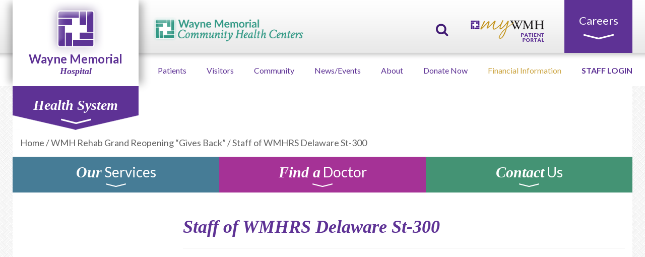

--- FILE ---
content_type: text/html; charset=UTF-8
request_url: https://www.wmh.org/news/wmh-rehab-grand-reopening-gives-back/staff-of-wmhrs-delaware-st-300/
body_size: 126748
content:




<!doctype html>  



<!--[if IEMobile 7 ]> <html lang="en-US"class="no-js iem7"> <![endif]-->

<!--[if lt IE 7 ]> <html lang="en-US" class="no-js ie6"> <![endif]-->

<!--[if IE 7 ]>    <html lang="en-US" class="no-js ie7"> <![endif]-->

<!--[if IE 8 ]>    <html lang="en-US" class="no-js ie8"> <![endif]-->

<!--[if (gte IE 9)|(gt IEMobile 7)|!(IEMobile)|!(IE)]><!--><html lang="en-US" class="no-js"><!--<![endif]-->

<head>

    <meta charset="utf-8">

    <meta http-equiv="X-UA-Compatible" content="IE=edge,chrome=1">

    <title>Staff of WMHRS Delaware St-300 - Wayne Memorial Hospital</title>	

    <meta name="viewport" content="width=device-width, initial-scale=1.0">

    <link rel="pingback" href="https://www.wmh.org/xmlrpc.php">



    <!-- wordpress head functions -->

    <meta name='robots' content='index, follow, max-image-preview:large, max-snippet:-1, max-video-preview:-1' />

	<!-- This site is optimized with the Yoast SEO plugin v26.8 - https://yoast.com/product/yoast-seo-wordpress/ -->
	<link rel="canonical" href="https://www.wmh.org/news/wmh-rehab-grand-reopening-gives-back/staff-of-wmhrs-delaware-st-300/" />
	<meta property="og:locale" content="en_US" />
	<meta property="og:type" content="article" />
	<meta property="og:title" content="Staff of WMHRS Delaware St-300 - Wayne Memorial Hospital" />
	<meta property="og:url" content="https://www.wmh.org/news/wmh-rehab-grand-reopening-gives-back/staff-of-wmhrs-delaware-st-300/" />
	<meta property="og:site_name" content="Wayne Memorial Hospital" />
	<meta property="og:image" content="https://www.wmh.org/news/wmh-rehab-grand-reopening-gives-back/staff-of-wmhrs-delaware-st-300" />
	<meta property="og:image:width" content="1024" />
	<meta property="og:image:height" content="988" />
	<meta property="og:image:type" content="image/jpeg" />
	<meta name="twitter:card" content="summary_large_image" />
	<script type="application/ld+json" class="yoast-schema-graph">{"@context":"https://schema.org","@graph":[{"@type":"WebPage","@id":"https://www.wmh.org/news/wmh-rehab-grand-reopening-gives-back/staff-of-wmhrs-delaware-st-300/","url":"https://www.wmh.org/news/wmh-rehab-grand-reopening-gives-back/staff-of-wmhrs-delaware-st-300/","name":"Staff of WMHRS Delaware St-300 - Wayne Memorial Hospital","isPartOf":{"@id":"https://www.wmh.org/#website"},"primaryImageOfPage":{"@id":"https://www.wmh.org/news/wmh-rehab-grand-reopening-gives-back/staff-of-wmhrs-delaware-st-300/#primaryimage"},"image":{"@id":"https://www.wmh.org/news/wmh-rehab-grand-reopening-gives-back/staff-of-wmhrs-delaware-st-300/#primaryimage"},"thumbnailUrl":"https://www.wmh.org/wp-content/uploads/2017/11/Staff-of-WMHRS-Delaware-St-300.jpg","datePublished":"2017-11-08T20:38:58+00:00","breadcrumb":{"@id":"https://www.wmh.org/news/wmh-rehab-grand-reopening-gives-back/staff-of-wmhrs-delaware-st-300/#breadcrumb"},"inLanguage":"en-US","potentialAction":[{"@type":"ReadAction","target":["https://www.wmh.org/news/wmh-rehab-grand-reopening-gives-back/staff-of-wmhrs-delaware-st-300/"]}]},{"@type":"ImageObject","inLanguage":"en-US","@id":"https://www.wmh.org/news/wmh-rehab-grand-reopening-gives-back/staff-of-wmhrs-delaware-st-300/#primaryimage","url":"https://www.wmh.org/wp-content/uploads/2017/11/Staff-of-WMHRS-Delaware-St-300.jpg","contentUrl":"https://www.wmh.org/wp-content/uploads/2017/11/Staff-of-WMHRS-Delaware-St-300.jpg","width":3608,"height":3480},{"@type":"BreadcrumbList","@id":"https://www.wmh.org/news/wmh-rehab-grand-reopening-gives-back/staff-of-wmhrs-delaware-st-300/#breadcrumb","itemListElement":[{"@type":"ListItem","position":1,"name":"Home","item":"https://www.wmh.org/"},{"@type":"ListItem","position":2,"name":"WMH Rehab Grand Reopening “Gives Back”","item":"https://www.wmh.org/news/wmh-rehab-grand-reopening-gives-back/"},{"@type":"ListItem","position":3,"name":"Staff of WMHRS Delaware St-300"}]},{"@type":"WebSite","@id":"https://www.wmh.org/#website","url":"https://www.wmh.org/","name":"Wayne Memorial Hospital","description":"","potentialAction":[{"@type":"SearchAction","target":{"@type":"EntryPoint","urlTemplate":"https://www.wmh.org/?s={search_term_string}"},"query-input":{"@type":"PropertyValueSpecification","valueRequired":true,"valueName":"search_term_string"}}],"inLanguage":"en-US"}]}</script>
	<!-- / Yoast SEO plugin. -->


<link rel='dns-prefetch' href='//fonts.googleapis.com' />
<link rel="alternate" title="oEmbed (JSON)" type="application/json+oembed" href="https://www.wmh.org/wp-json/oembed/1.0/embed?url=https%3A%2F%2Fwww.wmh.org%2Fnews%2Fwmh-rehab-grand-reopening-gives-back%2Fstaff-of-wmhrs-delaware-st-300%2F" />
<link rel="alternate" title="oEmbed (XML)" type="text/xml+oembed" href="https://www.wmh.org/wp-json/oembed/1.0/embed?url=https%3A%2F%2Fwww.wmh.org%2Fnews%2Fwmh-rehab-grand-reopening-gives-back%2Fstaff-of-wmhrs-delaware-st-300%2F&#038;format=xml" />
<style id='wp-img-auto-sizes-contain-inline-css' type='text/css'>
img:is([sizes=auto i],[sizes^="auto," i]){contain-intrinsic-size:3000px 1500px}
/*# sourceURL=wp-img-auto-sizes-contain-inline-css */
</style>
<style id='wp-emoji-styles-inline-css' type='text/css'>

	img.wp-smiley, img.emoji {
		display: inline !important;
		border: none !important;
		box-shadow: none !important;
		height: 1em !important;
		width: 1em !important;
		margin: 0 0.07em !important;
		vertical-align: -0.1em !important;
		background: none !important;
		padding: 0 !important;
	}
/*# sourceURL=wp-emoji-styles-inline-css */
</style>
<link rel='stylesheet' id='wp-block-library-css' href='https://www.wmh.org/wp-includes/css/dist/block-library/style.min.css?ver=6cc748ab7794c53989b68f9994c2baea' type='text/css' media='all' />
<style id='classic-theme-styles-inline-css' type='text/css'>
/*! This file is auto-generated */
.wp-block-button__link{color:#fff;background-color:#32373c;border-radius:9999px;box-shadow:none;text-decoration:none;padding:calc(.667em + 2px) calc(1.333em + 2px);font-size:1.125em}.wp-block-file__button{background:#32373c;color:#fff;text-decoration:none}
/*# sourceURL=/wp-includes/css/classic-themes.min.css */
</style>
<link rel='stylesheet' id='wp-components-css' href='https://www.wmh.org/wp-includes/css/dist/components/style.min.css?ver=6cc748ab7794c53989b68f9994c2baea' type='text/css' media='all' />
<link rel='stylesheet' id='wp-preferences-css' href='https://www.wmh.org/wp-includes/css/dist/preferences/style.min.css?ver=6cc748ab7794c53989b68f9994c2baea' type='text/css' media='all' />
<link rel='stylesheet' id='wp-block-editor-css' href='https://www.wmh.org/wp-includes/css/dist/block-editor/style.min.css?ver=6cc748ab7794c53989b68f9994c2baea' type='text/css' media='all' />
<link rel='stylesheet' id='popup-maker-block-library-style-css' href='https://www.wmh.org/wp-content/plugins/popup-maker/dist/packages/block-library-style.css?ver=dbea705cfafe089d65f1' type='text/css' media='all' />
<style id='global-styles-inline-css' type='text/css'>
:root{--wp--preset--aspect-ratio--square: 1;--wp--preset--aspect-ratio--4-3: 4/3;--wp--preset--aspect-ratio--3-4: 3/4;--wp--preset--aspect-ratio--3-2: 3/2;--wp--preset--aspect-ratio--2-3: 2/3;--wp--preset--aspect-ratio--16-9: 16/9;--wp--preset--aspect-ratio--9-16: 9/16;--wp--preset--color--black: #000000;--wp--preset--color--cyan-bluish-gray: #abb8c3;--wp--preset--color--white: #ffffff;--wp--preset--color--pale-pink: #f78da7;--wp--preset--color--vivid-red: #cf2e2e;--wp--preset--color--luminous-vivid-orange: #ff6900;--wp--preset--color--luminous-vivid-amber: #fcb900;--wp--preset--color--light-green-cyan: #7bdcb5;--wp--preset--color--vivid-green-cyan: #00d084;--wp--preset--color--pale-cyan-blue: #8ed1fc;--wp--preset--color--vivid-cyan-blue: #0693e3;--wp--preset--color--vivid-purple: #9b51e0;--wp--preset--gradient--vivid-cyan-blue-to-vivid-purple: linear-gradient(135deg,rgb(6,147,227) 0%,rgb(155,81,224) 100%);--wp--preset--gradient--light-green-cyan-to-vivid-green-cyan: linear-gradient(135deg,rgb(122,220,180) 0%,rgb(0,208,130) 100%);--wp--preset--gradient--luminous-vivid-amber-to-luminous-vivid-orange: linear-gradient(135deg,rgb(252,185,0) 0%,rgb(255,105,0) 100%);--wp--preset--gradient--luminous-vivid-orange-to-vivid-red: linear-gradient(135deg,rgb(255,105,0) 0%,rgb(207,46,46) 100%);--wp--preset--gradient--very-light-gray-to-cyan-bluish-gray: linear-gradient(135deg,rgb(238,238,238) 0%,rgb(169,184,195) 100%);--wp--preset--gradient--cool-to-warm-spectrum: linear-gradient(135deg,rgb(74,234,220) 0%,rgb(151,120,209) 20%,rgb(207,42,186) 40%,rgb(238,44,130) 60%,rgb(251,105,98) 80%,rgb(254,248,76) 100%);--wp--preset--gradient--blush-light-purple: linear-gradient(135deg,rgb(255,206,236) 0%,rgb(152,150,240) 100%);--wp--preset--gradient--blush-bordeaux: linear-gradient(135deg,rgb(254,205,165) 0%,rgb(254,45,45) 50%,rgb(107,0,62) 100%);--wp--preset--gradient--luminous-dusk: linear-gradient(135deg,rgb(255,203,112) 0%,rgb(199,81,192) 50%,rgb(65,88,208) 100%);--wp--preset--gradient--pale-ocean: linear-gradient(135deg,rgb(255,245,203) 0%,rgb(182,227,212) 50%,rgb(51,167,181) 100%);--wp--preset--gradient--electric-grass: linear-gradient(135deg,rgb(202,248,128) 0%,rgb(113,206,126) 100%);--wp--preset--gradient--midnight: linear-gradient(135deg,rgb(2,3,129) 0%,rgb(40,116,252) 100%);--wp--preset--font-size--small: 13px;--wp--preset--font-size--medium: 20px;--wp--preset--font-size--large: 36px;--wp--preset--font-size--x-large: 42px;--wp--preset--spacing--20: 0.44rem;--wp--preset--spacing--30: 0.67rem;--wp--preset--spacing--40: 1rem;--wp--preset--spacing--50: 1.5rem;--wp--preset--spacing--60: 2.25rem;--wp--preset--spacing--70: 3.38rem;--wp--preset--spacing--80: 5.06rem;--wp--preset--shadow--natural: 6px 6px 9px rgba(0, 0, 0, 0.2);--wp--preset--shadow--deep: 12px 12px 50px rgba(0, 0, 0, 0.4);--wp--preset--shadow--sharp: 6px 6px 0px rgba(0, 0, 0, 0.2);--wp--preset--shadow--outlined: 6px 6px 0px -3px rgb(255, 255, 255), 6px 6px rgb(0, 0, 0);--wp--preset--shadow--crisp: 6px 6px 0px rgb(0, 0, 0);}:where(.is-layout-flex){gap: 0.5em;}:where(.is-layout-grid){gap: 0.5em;}body .is-layout-flex{display: flex;}.is-layout-flex{flex-wrap: wrap;align-items: center;}.is-layout-flex > :is(*, div){margin: 0;}body .is-layout-grid{display: grid;}.is-layout-grid > :is(*, div){margin: 0;}:where(.wp-block-columns.is-layout-flex){gap: 2em;}:where(.wp-block-columns.is-layout-grid){gap: 2em;}:where(.wp-block-post-template.is-layout-flex){gap: 1.25em;}:where(.wp-block-post-template.is-layout-grid){gap: 1.25em;}.has-black-color{color: var(--wp--preset--color--black) !important;}.has-cyan-bluish-gray-color{color: var(--wp--preset--color--cyan-bluish-gray) !important;}.has-white-color{color: var(--wp--preset--color--white) !important;}.has-pale-pink-color{color: var(--wp--preset--color--pale-pink) !important;}.has-vivid-red-color{color: var(--wp--preset--color--vivid-red) !important;}.has-luminous-vivid-orange-color{color: var(--wp--preset--color--luminous-vivid-orange) !important;}.has-luminous-vivid-amber-color{color: var(--wp--preset--color--luminous-vivid-amber) !important;}.has-light-green-cyan-color{color: var(--wp--preset--color--light-green-cyan) !important;}.has-vivid-green-cyan-color{color: var(--wp--preset--color--vivid-green-cyan) !important;}.has-pale-cyan-blue-color{color: var(--wp--preset--color--pale-cyan-blue) !important;}.has-vivid-cyan-blue-color{color: var(--wp--preset--color--vivid-cyan-blue) !important;}.has-vivid-purple-color{color: var(--wp--preset--color--vivid-purple) !important;}.has-black-background-color{background-color: var(--wp--preset--color--black) !important;}.has-cyan-bluish-gray-background-color{background-color: var(--wp--preset--color--cyan-bluish-gray) !important;}.has-white-background-color{background-color: var(--wp--preset--color--white) !important;}.has-pale-pink-background-color{background-color: var(--wp--preset--color--pale-pink) !important;}.has-vivid-red-background-color{background-color: var(--wp--preset--color--vivid-red) !important;}.has-luminous-vivid-orange-background-color{background-color: var(--wp--preset--color--luminous-vivid-orange) !important;}.has-luminous-vivid-amber-background-color{background-color: var(--wp--preset--color--luminous-vivid-amber) !important;}.has-light-green-cyan-background-color{background-color: var(--wp--preset--color--light-green-cyan) !important;}.has-vivid-green-cyan-background-color{background-color: var(--wp--preset--color--vivid-green-cyan) !important;}.has-pale-cyan-blue-background-color{background-color: var(--wp--preset--color--pale-cyan-blue) !important;}.has-vivid-cyan-blue-background-color{background-color: var(--wp--preset--color--vivid-cyan-blue) !important;}.has-vivid-purple-background-color{background-color: var(--wp--preset--color--vivid-purple) !important;}.has-black-border-color{border-color: var(--wp--preset--color--black) !important;}.has-cyan-bluish-gray-border-color{border-color: var(--wp--preset--color--cyan-bluish-gray) !important;}.has-white-border-color{border-color: var(--wp--preset--color--white) !important;}.has-pale-pink-border-color{border-color: var(--wp--preset--color--pale-pink) !important;}.has-vivid-red-border-color{border-color: var(--wp--preset--color--vivid-red) !important;}.has-luminous-vivid-orange-border-color{border-color: var(--wp--preset--color--luminous-vivid-orange) !important;}.has-luminous-vivid-amber-border-color{border-color: var(--wp--preset--color--luminous-vivid-amber) !important;}.has-light-green-cyan-border-color{border-color: var(--wp--preset--color--light-green-cyan) !important;}.has-vivid-green-cyan-border-color{border-color: var(--wp--preset--color--vivid-green-cyan) !important;}.has-pale-cyan-blue-border-color{border-color: var(--wp--preset--color--pale-cyan-blue) !important;}.has-vivid-cyan-blue-border-color{border-color: var(--wp--preset--color--vivid-cyan-blue) !important;}.has-vivid-purple-border-color{border-color: var(--wp--preset--color--vivid-purple) !important;}.has-vivid-cyan-blue-to-vivid-purple-gradient-background{background: var(--wp--preset--gradient--vivid-cyan-blue-to-vivid-purple) !important;}.has-light-green-cyan-to-vivid-green-cyan-gradient-background{background: var(--wp--preset--gradient--light-green-cyan-to-vivid-green-cyan) !important;}.has-luminous-vivid-amber-to-luminous-vivid-orange-gradient-background{background: var(--wp--preset--gradient--luminous-vivid-amber-to-luminous-vivid-orange) !important;}.has-luminous-vivid-orange-to-vivid-red-gradient-background{background: var(--wp--preset--gradient--luminous-vivid-orange-to-vivid-red) !important;}.has-very-light-gray-to-cyan-bluish-gray-gradient-background{background: var(--wp--preset--gradient--very-light-gray-to-cyan-bluish-gray) !important;}.has-cool-to-warm-spectrum-gradient-background{background: var(--wp--preset--gradient--cool-to-warm-spectrum) !important;}.has-blush-light-purple-gradient-background{background: var(--wp--preset--gradient--blush-light-purple) !important;}.has-blush-bordeaux-gradient-background{background: var(--wp--preset--gradient--blush-bordeaux) !important;}.has-luminous-dusk-gradient-background{background: var(--wp--preset--gradient--luminous-dusk) !important;}.has-pale-ocean-gradient-background{background: var(--wp--preset--gradient--pale-ocean) !important;}.has-electric-grass-gradient-background{background: var(--wp--preset--gradient--electric-grass) !important;}.has-midnight-gradient-background{background: var(--wp--preset--gradient--midnight) !important;}.has-small-font-size{font-size: var(--wp--preset--font-size--small) !important;}.has-medium-font-size{font-size: var(--wp--preset--font-size--medium) !important;}.has-large-font-size{font-size: var(--wp--preset--font-size--large) !important;}.has-x-large-font-size{font-size: var(--wp--preset--font-size--x-large) !important;}
:where(.wp-block-post-template.is-layout-flex){gap: 1.25em;}:where(.wp-block-post-template.is-layout-grid){gap: 1.25em;}
:where(.wp-block-term-template.is-layout-flex){gap: 1.25em;}:where(.wp-block-term-template.is-layout-grid){gap: 1.25em;}
:where(.wp-block-columns.is-layout-flex){gap: 2em;}:where(.wp-block-columns.is-layout-grid){gap: 2em;}
:root :where(.wp-block-pullquote){font-size: 1.5em;line-height: 1.6;}
/*# sourceURL=global-styles-inline-css */
</style>
<link rel='stylesheet' id='page-list-style-css' href='https://www.wmh.org/wp-content/plugins/page-list/css/page-list.css?ver=5.9' type='text/css' media='all' />
<link rel='stylesheet' id='megamenu-css' href='https://www.wmh.org/wp-content/uploads/maxmegamenu/style.css?ver=d8e1d5' type='text/css' media='all' />
<link rel='stylesheet' id='dashicons-css' href='https://www.wmh.org/wp-includes/css/dashicons.min.css?ver=6cc748ab7794c53989b68f9994c2baea' type='text/css' media='all' />
<link rel='stylesheet' id='wpld-css' href='https://www.wmh.org/wp-content/themes/WMH/library/css/styles.min.css?ver=3.3' type='text/css' media='all' />
<link rel='stylesheet' id='wpld-style-css' href='https://www.wmh.org/wp-content/themes/WMH/style.css?ver=3.3' type='text/css' media='all' />
<link rel='stylesheet' id='wpld-fonts-lato-css' href='https://fonts.googleapis.com/css?family=Lato%3A400%2C700%2C400italic%2C700italic&#038;ver=3.3' type='text/css' media='all' />
<link rel='stylesheet' id='wpld-fonts-crimson-text-css' href='https://fonts.googleapis.com/css?family=Lato%3A400%2C700%2C400italic%2C700italic&#038;ver=3.3' type='text/css' media='all' />
<script type="text/javascript" src="https://www.wmh.org/wp-includes/js/tinymce/tinymce.min.js?ver=49110-20250317" id="wp-tinymce-root-js"></script>
<script type="text/javascript" src="https://www.wmh.org/wp-includes/js/tinymce/plugins/compat3x/plugin.min.js?ver=49110-20250317" id="wp-tinymce-js"></script>
<script type="text/javascript" src="https://www.wmh.org/wp-includes/js/jquery/jquery.min.js?ver=3.7.1" id="jquery-core-js"></script>
<script type="text/javascript" src="https://www.wmh.org/wp-includes/js/jquery/jquery-migrate.min.js?ver=3.4.1" id="jquery-migrate-js"></script>
<script type="text/javascript" src="https://www.wmh.org/wp-content/themes/WMH/components/bootstrap/dist/js/bootstrap.js?ver=2.4" id="bootstrap-js"></script>
<script type="text/javascript" src="https://www.wmh.org/wp-content/themes/WMH/library/js/jquery.validate.min.js?ver=2.4" id="jquery-validate-js"></script>
<script type="text/javascript" src="https://www.wmh.org/wp-content/themes/WMH/library/js/wpld-dropdown.min.js?ver=2.4" id="wpld-dropdown-js"></script>
<script type="text/javascript" src="https://www.wmh.org/wp-content/themes/WMH/library/js/scripts.min.js?ver=2.4" id="wpld-js-js"></script>
<script type="text/javascript" src="https://www.wmh.org/wp-content/themes/WMH/components/modernizer/modernizr.js?ver=2.4" id="modernizr-js"></script>
<link rel="https://api.w.org/" href="https://www.wmh.org/wp-json/" /><link rel="alternate" title="JSON" type="application/json" href="https://www.wmh.org/wp-json/wp/v2/media/17581" /><link rel='shortlink' href='https://www.wmh.org/?p=17581' />
<meta name="google-site-verification" content="N0C7ZhXjg35YGISTESbtqLPl96R651Lr4DRvdZmicGg" />
<meta name="google-site-verification" content="N0C7ZhXjg35YGISTESbtqLPl96R651Lr4DRvdZmicGg" /><meta name="generator" content="Elementor 3.34.1; features: additional_custom_breakpoints; settings: css_print_method-external, google_font-enabled, font_display-swap">
			<style>
				.e-con.e-parent:nth-of-type(n+4):not(.e-lazyloaded):not(.e-no-lazyload),
				.e-con.e-parent:nth-of-type(n+4):not(.e-lazyloaded):not(.e-no-lazyload) * {
					background-image: none !important;
				}
				@media screen and (max-height: 1024px) {
					.e-con.e-parent:nth-of-type(n+3):not(.e-lazyloaded):not(.e-no-lazyload),
					.e-con.e-parent:nth-of-type(n+3):not(.e-lazyloaded):not(.e-no-lazyload) * {
						background-image: none !important;
					}
				}
				@media screen and (max-height: 640px) {
					.e-con.e-parent:nth-of-type(n+2):not(.e-lazyloaded):not(.e-no-lazyload),
					.e-con.e-parent:nth-of-type(n+2):not(.e-lazyloaded):not(.e-no-lazyload) * {
						background-image: none !important;
					}
				}
			</style>
			<link rel="icon" href="https://www.wmh.org/wp-content/uploads/2020/11/wmhsiteicon-48x48.png" sizes="32x32" />
<link rel="icon" href="https://www.wmh.org/wp-content/uploads/2020/11/wmhsiteicon.png" sizes="192x192" />
<link rel="apple-touch-icon" href="https://www.wmh.org/wp-content/uploads/2020/11/wmhsiteicon.png" />
<meta name="msapplication-TileImage" content="https://www.wmh.org/wp-content/uploads/2020/11/wmhsiteicon.png" />
		<style type="text/css" id="wp-custom-css">
			.pum-overlay.pum-active,
.pum-overlay.pum-active .popmake.active {
opacity: 1 !important;
display: block !important;
}

.sow-accordion-title {
	font-weight: 600;
}
/*div.wait-times {
	display: none !important;
}*/
.edn-container{
        font-family: default;
                                 color: #ffffff;
                          background-color: #5e3295;
            }
.page-id-52874 .services-doctors-connect-dropdown-container {
	display: none;
}
.phone-pd {
	padding-left: 0;
	color: #fff;
}
.edn-container, .edn-cntrol-wrap  {
	display: none !important;
}

@media (max-width: 991px) {
.home .metaslider ul.slides li {
    height: 250px!important;
  
}
}		</style>
		<style type="text/css">/** Mega Menu CSS: fs **/</style>

    <!-- end of wordpress head -->



    <!-- IE8 fallback moved below head to work properly. Added respond as well. Tested to work. -->

    <!--[if lt IE 9]>

        <script src="https://css3-mediaqueries-js.googlecode.com/svn/trunk/css3-mediaqueries.js"></script>			

        <script src="https://html5shim.googlecode.com/svn/trunk/html5.js"></script>

        <script type='text/javascript' src="https://cdnjs.cloudflare.com/ajax/libs/respond.js/1.4.2/respond.js"></script>

    <![endif]-->

	<!-- old GA snippet was here -->
	<script src="https://www.google.com/recaptcha/api.js"></script>
    <!-- old pixel snippets were found here -->
</head>



<body data-rsssl=1 class="attachment wp-singular attachment-template-default single single-attachment postid-17581 attachmentid-17581 attachment-jpeg wp-theme-WMH mega-menu-header-misc metaslider-plugin sub-page elementor-default elementor-kit-60251">
<!-- Start Alert !-->
	<div class="edn-container apexnb-bartypeedn_pro_static">

		<style type="text/css">

.edn-notify-bar .edn-custom-design-wrapper .ticker-wrapper .ticker, .edn-notify-bar .ticker-wrapper .ticker{
        font-family: default;
                                 color: #ffffff;
                          background-color: #5e3295;
            }
    /*added custom css*/
    .edn-custom-template[data-barid=apexbar-0] .edn-custom-design-wrapper,
     .edn-custom-template[data-barid=apexbar-0],
    .edn-custom-template[data-barid=apexbar-0] .edn-contact-lightbox .edn-contact-lightbox-inner-wrap,
    .edn-custom-template[data-barid=apexbar-0] .edn-contact-close,
    .edn-custom-template[data-barid=apexbar-0] .edn-contact-lightbox-inner-wrap{
                font-family: default;
                                 color: #ffffff;
                          background-color: #5e3295;
        
    }
    .edn-custom-template[data-barid=apexbar-0] .edn-contact-lightbox-inner-wrap label{
                 color: #ffffff;
            }
    .edn-custom-template[data-barid=apexbar-0] .edn-mulitple-text-content,
    .edn-custom-template[data-barid=apexbar-0] .edn_static_text, 
    .slider_template_wrapper .edn-tweet-content, .edn-post-title-wrap .edn-post-title li,
    .edn-custom-template[data-barid=apexbar-0] .edn_static_text, 
    .slider_template_wrapper .edn-tweet-content, .edn-post-title-wrap .edn-post-title li,
    .edn-custom-template[data-barid=apexbar-0] .edn-tweet-content,
    .edn-custom-template[data-barid=apexbar-0] .edn-tweet-content a,
    .edn-custom-template[data-barid=apexbar-0] .ticker-content,
    .edn-custom-template[data-barid=apexbar-0] a,
     .edn-custom-template[data-barid=apexbar-0] .ticker-wrapper .ticker-content a, 
    .edn-custom-template[data-barid=apexbar-0] .ticker-wrapper .ticker-content .edn-tweet-content, 
    .edn-custom-template[data-barid=apexbar-0] .ticker-wrapper .edn-mulitple-text-content{
                 font-family: default;
                                 color: #ffffff;
            }
    .edn-custom-template[data-barid=apexbar-0] .edn-contact-form-wrap .edn-contact-close{
                color: #ffffff;
                            background-color: #5e3295;
            }
    /*tweets*/

    .edn-custom-template[data-barid=apexbar-0] .ticker-wrapper .edn-post-title-readmore{
                font-family: default;
                                         }
    /*ticker custom design start*/

    .edn-custom-template[data-barid=apexbar-0] .ticker-wrapper .ticker-content a{
        margin-left: 8px;
    }
    .edn-custom-template[data-barid=apexbar-0] .ticker_pattern .edn-ticker-wrapper  .ticker-wrapper  .ticker-swipe{
                  background-color: #5e3295;
            }

    /*ticker custom design end*/
    .edn-custom-template[data-barid=apexbar-0] .edn-contact-close,input[type="button"].edn-contact-submit{
                   background-color: #5e3295;
            }
    .edn-custom-template[data-barid=apexbar-0] a.edn-controls-close{
           }

    .edn-custom-template[data-barid=apexbar-0] .edn-social-heading-title{
               }
    /*Custom Subscribe Form CSS ADDED*/
    .edn-custom-template[data-barid=apexbar-0] h1,
    .edn-custom-template[data-barid=apexbar-0] h2,
    .edn-custom-template[data-barid=apexbar-0] h3,
    .edn-custom-template[data-barid=apexbar-0] h4,
    .edn-custom-template[data-barid=apexbar-0] h5,
    .edn-custom-template[data-barid=apexbar-0] h6,
    .edn-custom-template[data-barid=apexbar-0] .edn-subscribe-form .edn-front-title h3{
                color: #ffffff;
                   }
    .edn-custom-template[data-barid=apexbar-0] .edn-subscribe-form .edn-front-title h3 span{
                    color: #ffffff;
            }
    .edn-custom-template[data-barid=apexbar-0] .edn-subscribe-form .edn-front-title .show_icon i{
                   color: #ffffff;
            }
    

    /*Constant Contact Subscribe Form CSS END*/
    /* For all  CUstom buttons start */
    .edn-custom-template[data-barid=apexbar-0] .edn-form-field .constant_subscribe, 
    .edn-custom-template[data-barid=apexbar-0] .edn-subscribe-form .edn-form-field .edn_subs_submit_ajax,   
    .edn-custom-template[data-barid=apexbar-0] .edn-custom-contact-link, 
    .edn-custom-template[data-barid=apexbar-0] .edn-temp1-static-button,
    .edn-custom-template[data-barid=apexbar-0] .apexnb-search-layout1 .apex-search-right-section .btn-search-now,
    .edn-custom-template[data-barid=apexbar-0] .edn_static_text .edn-call-action-button a, 
    .edn-custom-template[data-barid=apexbar-0] .edn-call-action-button a,
    .edn-custom-template[data-barid=apexbar-0] .edn-contact-lightbox .edn-form-field .edn-field input.edn-contact-submit{
                font-family: default;
            }
   
 
    /* close button custom css */
       .edn-custom-template[data-barid=apexbar-0]  .edn-top-up-arrow.open,
    .edn-custom-template[data-barid=apexbar-0]  .edn-bottom-down-arrow.open,
    .edn-custom-template[data-barid=apexbar-0]  .edn-bottom-down-arrow.open,
    .edn-custom-template[data-barid=apexbar-0] .edn-left-arrow,
    .edn-custom-template[data-barid=apexbar-0] .edn-right-arrow,
    .edn-custom-template[data-barid=apexbar-0] .edn-cntrol-wrap.ednpro_user-can-close {
               background-image:  url("../../images/showhidetoggledown.png") no-repeat scroll 0 0;

    }
    .edn-custom-template[data-barid=apexbar-0] .edn-cntrol-wrap.ednpro_user-can-close .fa-close{
               color: #ffffff;      
             }

    .edn-custom-template[data-barid=apexbar-0] .edn-top-up-arrow {
                background-image: url("../../images/showhidetoggletop.png") no-repeat scroll 0 0;
        border-radius: 14px;
    }
    .edn-custom-template[data-barid=apexbar-0] .edn-bottom-down-arrow{
                  border-radius: 14px;
        background-image: url("../../images/showhidetoggledown.png") no-repeat scroll 0 0;
    }
    /* close button custom css */


    .edn-custom-template[data-barid=apexbar-0] .edn_error,.edn-error,
    .edn-constant-error
    .edn-custom-template[data-barid=apexbar-0] .edn-success,
    .edn-constant-success{
               font-family: default;
                       color: #ffffff;
            }


    /*social icons custom design start*/
    
        .edn-custom-template[data-barid=apexbar-0] .edn-post-title-wrap .edn-post-title li{
                    color: #ffffff;
                }

        
    .edn-custom-template[data-barid=apexbar-0].edn-visibility-show-time{
        display: none;
    }
    .edn-custom-template[data-barid=apexbar-0] .visibility_show-time{
        display: none;
    }
               .edn-notify-bar .edn-custom-design-wrapper .edn-post-title-readmore{
            color:  !important;
            background:  !important;
            padding: 2px 8px;
                       font-weight: normal !important;         }
    </style><div class="edn-temp-design-wrapper edn-custom-design-wrapper">
    <div class="edn_middle_content edn_pro_static_pattern">
        
            <div class="edn-text-content-wrap">
                                    <div class="edn_static_text">
                        <div class="edn-text-link"><div class="row">
<div class="" style="max-width: 750px;margin: 0 auto">
<div class="col-lg-6 col-sm-12"><img src="https://www.wmh.org/wp-content/uploads/2020/03/covid-19.jpg" width="300" alt="covid-19"></div>
<div class="col-lg-6 col-sm-12" style="text-align: left"><h4>Novel Coronavirus (COVID-19)</h4>
<p style="text-align: left">Learn about novel coronavirus (COVID-19), our preparedness and updated 
policies to protect our community, patients, and staff. <a href="https://www.wmh.org/covid-19-novel-coronavirus/" style="color: #cba440; background: transparent;">Learn more here.</a></p>
<p style="text-align: left;margin-top: 15px"><a href="https://www.wmh.org/covid-vaccine-registration/" style="background:#fff;color:#5e3295;padding: 12px"><strong> SCHEDULE A COVID VACCINE</strong></a></p>
</div>
</div>
</div></div>                    </div>
                                </div>
            </div>
</div>
    </div>
	<div class="edn-cntrol-wrap edn-controls-top_absolute 
    ednpro_user-can-close visibility_sticky custom_template">
                            <a href="javascript:void(0)" class="edn-controls edn-controls-close">
                    <i class="fa fa-close"></i>
                    </a>     
                    </div>
	<!-- END Alert !-->

    <header role="banner" class=''>

        <div class="navbar navbar-default navbar-static-top">

            <div class="navbar-top-container hidden-xs hidden-sm">

                <div class="container">

                    <div class="row no-gutters">

                        <div class="col-sm-12">

                                                        <a class="navbar-logo" href="https://www.wmh.org/wayne-memorial-community-health-centers/">
                                    <img class="chc-logo" src="https://www.wmh.org/wp-content/uploads/2023/07/chc@0.75x.png" alt="Community health centers logo"></img>
                                </a>
                            
                            <div class="pull-right">

                                <div class='wpld-dropdown' id='search-dropdown'>

                                    <a class='wpld-dropdown-toggle search-toggle' href='#' id='search-dropdown-toggle' data-content='search-dropdown-content'><i class="fa fa-search"></i></a>

                                    <div class='wpld-dropdown-content search-dropdown' id='search-dropdown-content' data-state='closed' data-toggle='search-dropdown-toggle' style="display: none">

                                        <div class="container">

                                            <div class="search-label">
                                                <p>What can we help you find?</P>
                                            </div>

                                            <form class="navbar-form" role="search" method="get" id="searchform" action="https://www.wmh.org/">

                                                <div class="form-group">

                                                    <input name="s" id="s" type="text" class="search-query form-control" autocomplete="off" data-provide="typeahead" data-items="4" data-source=''>

                                                    <button type="submit" class="btn btn-default"><i class="fa fa-search"></i></button>

                                                </div>

                                            </form>

                                        </div>

                                        <div id="search-closer"></div>

                                    </div>

                                </div>

																  <a class='mywmh' href='https://www.wmh.org/patient-portal-information/' target='_blank'>
                                    <img class="img-responsive" src="https://www.wmh.org/wp-content/themes/WMH/images/my-wmh-patient-portal.png" alt="myWMH Patient Login" />

                                </a>

								
                                <div class='wpld-dropdown careers-dropdown' id='careers-dropdown'>

                                    <div class='wpld-dropdown-tab' id='careers-dropdown-tab'>

                                        <a class='wpld-dropdown-toggle' href='#' id='careers-dropdown-toggle' data-content='careers-dropdown-content'>

                                            Careers<br/>

                                            <span class='glyphicon glyphicon-menu-down'></span>

                                        </a>

                                    </div>

                                    <div class='wpld-dropdown-content career-links' id='careers-dropdown-content' data-state='closed' data-toggle='careers-dropdown-toggle'>

                                        <h4 class='career-menu-heading'>WMH</h4>

                                        <div class="clearfix"><ul id="menu-wmh-careers" class="test1"><li id="menu-item-222" class="menu-item menu-item-type-custom menu-item-object-custom menu-item-222"><a href="https://www.wmh.org/working-at-wmh/">Working at WMH</a></li>
<li id="menu-item-223" class="menu-item menu-item-type-custom menu-item-object-custom menu-item-223"><a href="https://cta.cadienttalent.com/index.jsp?SOURCEINFO=JobCategories.WMH&#038;SOURCE=category&#038;locale=en_US&#038;applicationName=WayneMemorialHealthSystemKTMDReqExt&#038;SEARCH.JOBCATEGORIES.VALUE=JobCategories.WMH&#038;SEARCHOBJECT=Posting&#038;EVENT=com.deploy.application.ca.plugin.PostingSearch.doSearch&#038;SEQ=postingSearchResults&#038;SEARCH.JOBCATEGORIES.FIELD=jobCategory">Job Search</a></li>
<li id="menu-item-33030" class="menu-item menu-item-type-post_type menu-item-object-page menu-item-33030"><a href="https://www.wmh.org/working-at-wmh/internal-job-postings/">INTERNAL JOB POSTINGS</a></li>
</ul></div>
                                        <h4 class='career-menu-heading'>WMCHC</h4>

                                        <div class="clearfix"><ul id="menu-wmchc-careers" class="test2"><li id="menu-item-5599" class="menu-item menu-item-type-custom menu-item-object-custom menu-item-5599"><a href="https://www.wmh.org/working-at-wmchc/">Working at WMCHC</a></li>
<li id="menu-item-225" class="menu-item menu-item-type-custom menu-item-object-custom menu-item-225"><a href="https://www.paycomonline.net/v4/ats/web.php/jobs?clientkey=441C5051B35F287EE9ACA40E0B369160&#038;fromClientSide=true">Job Search</a></li>
<li id="menu-item-33032" class="menu-item menu-item-type-post_type menu-item-object-page menu-item-33032"><a href="https://www.wmh.org/working-at-wmh/internal-job-postings/">INTERNAL JOB POSTINGS</a></li>
</ul></div>                                        
                                        <h4 class='career-menu-heading'>WWM</h4>
                                        
                                        <div class="clearfix"><ul id="menu-careers-misc" class="test3"><li id="menu-item-56576" class="menu-item menu-item-type-post_type menu-item-object-page menu-item-56576"><a href="https://www.wmh.org/working-at-wwm/">Working at WWM</a></li>
<li id="menu-item-56577" class="menu-item menu-item-type-custom menu-item-object-custom menu-item-56577"><a href="https://cta.cadienttalent.com/index.jsp?SEARCH.JOBCATEGORIES.FIELD=jobCategory&#038;SEARCHOBJECT=Posting&#038;SOURCE=category&#038;locale=en_US&#038;SOURCEINFO=JobCategories.WMLTC&#038;SEARCH.JOBCATEGORIES.VALUE=JobCategories.WMLTC&#038;EVENT=com.deploy.application.ca.plugin.PostingSearch.doSearch&#038;SEQ=postingSearchResults&#038;applicationName=WayneMemorialHealthSystemKTMDReqExt">Job Search</a></li>
<li id="menu-item-56579" class="menu-item menu-item-type-post_type menu-item-object-page menu-item-56579"><a href="https://www.wmh.org/working-at-wwm/internal-job-postings-wwm/">INTERNAL JOB POSTINGS &#8211; WAYNE WOODLANDS MANOR</a></li>
</ul></div>
                                    </div>

                                </div>

                            </div>

                            <div class="clearfix"></div>

                        </div>

                    </div>

                </div>

            </div>

            <div class="container navbar-main-container">

                <div class="navbar-header visible-xs-block visible-sm-block">

                    <a class="navbar-brand" href="https://www.wmh.org/">

                        <img src="https://www.wmh.org/wp-content/uploads/2015/06/wmh-logo-70x70.png" class="img-responsive wp-post-image" alt="Wayne Memorial Hospital" decoding="async" srcset="https://www.wmh.org/wp-content/uploads/2015/06/wmh-logo-70x70.png 70w, https://www.wmh.org/wp-content/uploads/2015/06/wmh-logo.png 115w" sizes="(max-width: 70px) 100vw, 70px" />
                        <span class='site-name'>Wayne Memorial <i>Hospital</i></span>

                        <div class='clearfix'></div>

                    </a>

                                            <a class="navbar-brand" href="https://www.wmh.org/wayne-memorial-community-health-centers/">
                            <img class="chc-logo-mobile" src="https://www.wmh.org/wp-content/uploads/2023/07/chc@0.75x.png" alt="Community health centers logo"></img>
                            <div class='clearfix'></div>
                        </a>
                       
                                            <button type="button" class="navbar-toggle" data-toggle="collapse" data-target=".navbar-responsive-collapse">
                            <span>menu</span><br/>
                            <span class="icon-bar"></span>
                            <span class="icon-bar"></span>
                        </button>
                    
                    <div class='wpld-dropdown' id='search-mobile-dropdown'>

                        <a class='wpld-dropdown-toggle search-toggle' href='#' id='search-mobile-dropdown-toggle' data-content='search-mobile-dropdown-content'><i class="fa fa-search"></i></a>

                        <div class='wpld-dropdown-content search-dropdown' id='search-mobile-dropdown-content' data-state='closed' data-toggle='search-mobile-dropdown-toggle' style="display: none">

                            <div class="container">

                                <div class="search-label">
                                    <p>What can we help you find?</P>
                                </div>

                                    <form class="navbar-form" role="search" method="get" id="searchform" action="https://www.wmh.org/">

                                        <div class="form-group">

                                            <input name="s" id="s" type="text" class="search-query form-control" autocomplete="off" data-provide="typeahead" data-items="4" data-source=''>

                                            <button type="submit" class="btn btn-default"><i class="fa fa-search"></i></button>

                                        </div>

                                    </form>

                            </div>

                            <div id="search-mobile-closer"></div>

                        </div>

                    </div>

                </div>

                <div class="logo hidden-xs hidden-sm">

                    <a href="https://www.wmh.org/">

                        <img src="https://www.wmh.org/wp-content/uploads/2015/06/wmh-logo.png" class="img-responsive wp-post-image" alt="Wayne Memorial Hospital" decoding="async" srcset="https://www.wmh.org/wp-content/uploads/2015/06/wmh-logo.png 115w, https://www.wmh.org/wp-content/uploads/2015/06/wmh-logo-70x70.png 70w" sizes="(max-width: 115px) 100vw, 115px" />
                        <span class='site-name'>Wayne Memorial <i>Hospital</i></span>

                    </a>

                </div>

                                    <div class="collapse navbar-collapse navbar-responsive-collapse">
                        <ul id="menu-wmh-menu" class="nav navbar-nav"><li id="menu-item-199" class="dropdown menu-item menu-item-type-custom menu-item-object-custom menu-item-has-children"><a href="#"  data-title="Patients">Patients<b class="caret closed"></b></a>
<ul class="dropdown-menu">
	<li id="menu-item-30597" class="menu-item menu-item-type-post_type menu-item-object-page"><a href="https://www.wmh.org/services-3/">Services</a></li>
	<li id="menu-item-209" class="menu-item menu-item-type-post_type menu-item-object-page"><a href="https://www.wmh.org/general-information/">General Information</a></li>
	<li id="menu-item-40228" class="menu-item menu-item-type-post_type menu-item-object-page"><a href="https://www.wmh.org/patient-portal-information-2/">Patient Portal Information</a></li>
	<li id="menu-item-416" class="menu-item menu-item-type-post_type menu-item-object-page"><a href="https://www.wmh.org/wayne-memorial-hospital/mywmh-patient-portal-login/">myWMH Patient Portal</a></li>
	<li id="menu-item-66770" class="menu-item menu-item-type-post_type menu-item-object-page"><a href="https://www.wmh.org/physician-directory/">PHYSICIAN DIRECTORY</a></li>
	<li id="menu-item-28845" class="menu-item menu-item-type-post_type menu-item-object-page"><a href="https://www.wmh.org/wayne-memorial-hospital/giving-birth/">Giving Birth</a></li>
	<li id="menu-item-410" class="menu-item menu-item-type-post_type menu-item-object-page"><a href="https://www.wmh.org/wayne-memorial-hospital/emergency-department/">Emergency Department</a></li>
	<li id="menu-item-417" class="menu-item menu-item-type-post_type menu-item-object-page"><a href="https://www.wmh.org/wayne-memorial-hospital/patient-forms/">Medical Records</a></li>
	<li id="menu-item-60894" class="menu-item menu-item-type-post_type menu-item-object-page"><a href="https://www.wmh.org/covid-19-policies-testing-and-vaccines/">COVID-19 INFORMATION</a></li>
	<li id="menu-item-414" class="menu-item menu-item-type-post_type menu-item-object-page"><a href="https://www.wmh.org/wayne-memorial-hospital/imagingradiology/">Imaging/Radiology</a></li>
	<li id="menu-item-39170" class="menu-item menu-item-type-post_type menu-item-object-page"><a href="https://www.wmh.org/mammography/">Mammography</a></li>
	<li id="menu-item-413" class="menu-item menu-item-type-post_type menu-item-object-page"><a href="https://www.wmh.org/wayne-memorial-hospital/hospitalist-program/">Hospitalist Program</a></li>
	<li id="menu-item-415" class="menu-item menu-item-type-post_type menu-item-object-page"><a href="https://www.wmh.org/wayne-memorial-hospital/laboratory-services/">Laboratory Services</a></li>
	<li id="menu-item-419" class="menu-item menu-item-type-post_type menu-item-object-page"><a href="https://www.wmh.org/wayne-memorial-hospital/ptotst-rehabilitation-therapies/">Rehabilitation Therapies</a></li>
	<li id="menu-item-60114" class="menu-item menu-item-type-post_type menu-item-object-page"><a href="https://www.wmh.org/physician-specialists/">Physician Specialty Clinic</a></li>
	<li id="menu-item-65369" class="menu-item menu-item-type-post_type menu-item-object-page"><a href="https://www.wmh.org/gynecology-wmh/">Gynecology-WMH</a></li>
	<li id="menu-item-62228" class="menu-item menu-item-type-post_type menu-item-object-page"><a href="https://www.wmh.org/urology/">Urology</a></li>
	<li id="menu-item-66448" class="menu-item menu-item-type-post_type menu-item-object-page"><a href="https://www.wmh.org/internal-medicine/">Internal Medicine</a></li>
</ul>
</li>
<li id="menu-item-200" class="dropdown menu-item menu-item-type-custom menu-item-object-custom menu-item-has-children"><a href="#"  data-title="Visitors">Visitors<b class="caret closed"></b></a>
<ul class="dropdown-menu">
	<li id="menu-item-293" class="menu-item menu-item-type-post_type menu-item-object-page"><a href="https://www.wmh.org/wayne-memorial-hospital/visitor-information/">UPDATED Visitor Information</a></li>
	<li id="menu-item-57439" class="menu-item menu-item-type-post_type menu-item-object-page"><a href="https://www.wmh.org/camp-info/">CAMP INFO</a></li>
	<li id="menu-item-500" class="menu-item menu-item-type-post_type menu-item-object-page"><a href="https://www.wmh.org/wayne-memorial-hospital/specific-unit-information/">Specific Unit Information</a></li>
	<li id="menu-item-508" class="menu-item menu-item-type-post_type menu-item-object-page"><a href="https://www.wmh.org/wayne-memorial-hospital/cafeteria-gift-shop/">Cafeteria &#038; Gift Shop</a></li>
</ul>
</li>
<li id="menu-item-201" class="dropdown menu-item menu-item-type-custom menu-item-object-custom menu-item-has-children"><a href="#"  data-title="Community">Community<b class="caret closed"></b></a>
<ul class="dropdown-menu">
	<li id="menu-item-359" class="menu-item menu-item-type-post_type menu-item-object-page"><a href="https://www.wmh.org/wayne-memorial-hospital/community-outreach/">Community Outreach</a></li>
	<li id="menu-item-56401" class="menu-item menu-item-type-post_type menu-item-object-page"><a href="https://www.wmh.org/community-advisory-board/">Community Advisory Board</a></li>
	<li id="menu-item-360" class="menu-item menu-item-type-post_type menu-item-object-page"><a href="https://www.wmh.org/wayne-memorial-hospital/volunteer-services/">Volunteer Services</a></li>
	<li id="menu-item-354" class="menu-item menu-item-type-post_type menu-item-object-page"><a href="https://www.wmh.org/wayne-memorial-hospital/together-for-health/">Together For Health</a></li>
	<li id="menu-item-20979" class="menu-item menu-item-type-post_type menu-item-object-page"><a href="https://www.wmh.org/wayne-memorial-hospital/community-outreach/community-health-990/">Community Benefit Report</a></li>
	<li id="menu-item-33894" class="menu-item menu-item-type-post_type menu-item-object-page"><a href="https://www.wmh.org/chna-community-health-needs-assessment/">CHNA: COMMUNITY HEALTH NEEDS ASSESSMENT</a></li>
	<li id="menu-item-25404" class="menu-item menu-item-type-post_type menu-item-object-page"><a href="https://www.wmh.org/wayne-memorial-hospital/community-outreach/grants/">Grants</a></li>
	<li id="menu-item-47795" class="menu-item menu-item-type-post_type menu-item-object-page"><a href="https://www.wmh.org/healthworks/">HealthWorks!</a></li>
</ul>
</li>
<li id="menu-item-202" class="dropdown menu-item menu-item-type-custom menu-item-object-custom menu-item-has-children"><a href="#"  data-title="News/Events">News/Events<b class="caret closed"></b></a>
<ul class="dropdown-menu">
	<li id="menu-item-16294" class="menu-item menu-item-type-post_type menu-item-object-page"><a href="https://www.wmh.org/news/">News</a></li>
	<li id="menu-item-710" class="menu-item menu-item-type-custom menu-item-object-custom"><a href="https://www.wmh.org/events/">Events</a></li>
	<li id="menu-item-42898" class="menu-item menu-item-type-post_type menu-item-object-page"><a href="https://www.wmh.org/our-centennial/">Our Centennial</a></li>
</ul>
</li>
<li id="menu-item-203" class="dropdown menu-item menu-item-type-custom menu-item-object-custom menu-item-has-children"><a href="#"  data-title="About">About<b class="caret closed"></b></a>
<ul class="dropdown-menu">
	<li id="menu-item-542" class="menu-item menu-item-type-post_type menu-item-object-page"><a href="https://www.wmh.org/wayne-memorial-hospital/about-wmh/">About WMH</a></li>
	<li id="menu-item-527" class="menu-item menu-item-type-post_type menu-item-object-page"><a href="https://www.wmh.org/wayne-memorial-hospital/administrative-staff/">Administrative Staff</a></li>
	<li id="menu-item-526" class="menu-item menu-item-type-post_type menu-item-object-page"><a href="https://www.wmh.org/wayne-memorial-hospital/medical-staff/">Medical Staff Leadership</a></li>
	<li id="menu-item-377" class="menu-item menu-item-type-post_type menu-item-object-page"><a href="https://www.wmh.org/wayne-memorial-hospital/directions/">Service Excellence</a></li>
	<li id="menu-item-376" class="menu-item menu-item-type-post_type menu-item-object-page"><a href="https://www.wmh.org/wayne-memorial-hospital/board-members/">Board Members</a></li>
	<li id="menu-item-17557" class="menu-item menu-item-type-post_type menu-item-object-page"><a href="https://www.wmh.org/about/mission-vision-statements/">Mission Statement</a></li>
	<li id="menu-item-60454" class="menu-item menu-item-type-post_type menu-item-object-page"><a href="https://www.wmh.org/60449-2/">Keystone ACO</a></li>
</ul>
</li>
<li id="menu-item-383" class="menu-item menu-item-type-post_type menu-item-object-page"><a href="https://www.wmh.org/wayne-memorial-hospital/donate-now/">Donate Now</a></li>
<li id="menu-item-205" class="dropdown alternate-color no-hover menu-item menu-item-type-custom menu-item-object-custom menu-item-has-children"><a href="https://www.wmh.org/home/pay-your-bill/"  data-title="Financial Information">Financial Information<b class="caret closed"></b></a>
<ul class="dropdown-menu">
	<li id="menu-item-8632" class="menu-item menu-item-type-post_type menu-item-object-page"><a href="https://www.wmh.org/financial-assistance/">Financial Assistance</a></li>
	<li id="menu-item-30006" class="menu-item menu-item-type-post_type menu-item-object-page"><a href="https://www.wmh.org/wayne-memorial-hospital/cost-charges/">Costs &#038; Charges</a></li>
	<li id="menu-item-68451" class="menu-item menu-item-type-post_type menu-item-object-page"><a href="https://www.wmh.org/insurance-resource/">Insurance Resource</a></li>
	<li id="menu-item-60356" class="menu-item menu-item-type-post_type menu-item-object-page"><a href="https://www.wmh.org/your-rights-protections-from-balance-billing/">Your Rights &#038; Balance Billing</a></li>
	<li id="menu-item-45132" class="menu-item menu-item-type-post_type menu-item-object-page"><a href="https://www.wmh.org/covid-19-testing/">COVID-19 Testing</a></li>
</ul>
</li>
<li id="menu-item-206" class="smaller bold no-hover menu-item menu-item-type-custom menu-item-object-custom"><a target="_blank" href="https://storefront.wmh.org">STAFF LOGIN</a></li>
</ul>                        <div class="clearfix"></div>
                    </div>
                            </div>

            <div class="navbar-bottom-container">

                <div class="container">

                    <div class='wpld-dropdown' id='health-system-dropdown'>

                        <div class='wpld-dropdown-tab' id='health-system-dropdown-tab'>

                            <a class='wpld-dropdown-toggle' href='#' id='health-system-dropdown-toggle' data-content='health-system-dropdown-content' data-suppress-icon-toggle='true'>

                                Health System<br/>

                                <span class='glyphicon glyphicon-menu-down'></span>

                            </a>

                        </div>

                        <div class='wpld-dropdown-content' id='health-system-dropdown-content' data-state='closed' data-toggle='health-system-dropdown-toggle'>

                            
                                
                            
                                
                                    <a class='health-system-dropdown-link' href='https://www.wmh.org/wayne-memorial-community-health-centers/'>

                                        <span class="wmhchc" style="color: #359682;">Wayne Memorial <i>Community Health Centers</i></span>
                                    </a>

                                    <hr />

                                
                            
                                
                                    <a class='health-system-dropdown-link' href='https://www.wmh.org/wayne-memorial-health-system/'>

                                        <span class="wmhs-inc" style="color: #c65705;">Wayne Memorial <i>Health System, Inc.</i></span>
                                    </a>

                                    <hr />

                                
                            
                                
                                    <a class='health-system-dropdown-link' href='https://www.wmh.org/wayne-memorial-health-foundation/'>

                                        <span class="wmhf" style="color: #874463;"> Wayne Memorial <i>Health Foundation</i></span>
                                    </a>

                                    <hr />

                                
                            
                                
                                    <a class='health-system-dropdown-link' href='https://www.wmh.org/wayne-memorial-long-term-care/'>

                                        <span class="wnhltc" style="color: #8c7c3e;">Wayne Memorial <i>Long -Term Care  </i></span>
                                    </a>

                                    <hr />

                                
                            
                            <a class='wpld-dropdown-close' href='#' data-content='health-system-dropdown-content'>

                                <span class='glyphicon glyphicon-menu-up'></span>

                            </a>

                        </div>

                    </div>

                    <div class='navbar-bottom-mywmh-careers-container'>

																  <a class='mywmh' href='https://www.wmh.org/patient-portal-information/' target='_blank'>
                                    <img class="img-responsive" src="https://www.wmh.org/wp-content/themes/WMH/images/wmh-mobile-connect.png" alt="myWMH Patient Login" />

                                </a>

								
                        <div class='wpld-dropdown careers-dropdown' id='careers-dropdown-mobile'>

                            <div class='wpld-dropdown-tab' id='careers-dropdown-tab-mobile'>

                                <a class='wpld-dropdown-toggle' href='#' id='careers-dropdown-mobile-toggle' data-content='careers-dropdown-mobile-content'>

                                    Careers<br/>

                                    <span class='glyphicon glyphicon-menu-down'></span>

                                </a>

                            </div>

                            <div class='wpld-dropdown-content career-links' id='careers-dropdown-mobile-content' data-state='closed' data-toggle='careers-dropdown-mobile-toggle'>

                                <h4 class='career-menu-heading'>WMH</h4>

                                <div class="clearfix"><ul id="menu-wmh-careers-1" class="test1"><li class="menu-item menu-item-type-custom menu-item-object-custom menu-item-222"><a href="https://www.wmh.org/working-at-wmh/">Working at WMH</a></li>
<li class="menu-item menu-item-type-custom menu-item-object-custom menu-item-223"><a href="https://cta.cadienttalent.com/index.jsp?SOURCEINFO=JobCategories.WMH&#038;SOURCE=category&#038;locale=en_US&#038;applicationName=WayneMemorialHealthSystemKTMDReqExt&#038;SEARCH.JOBCATEGORIES.VALUE=JobCategories.WMH&#038;SEARCHOBJECT=Posting&#038;EVENT=com.deploy.application.ca.plugin.PostingSearch.doSearch&#038;SEQ=postingSearchResults&#038;SEARCH.JOBCATEGORIES.FIELD=jobCategory">Job Search</a></li>
<li class="menu-item menu-item-type-post_type menu-item-object-page menu-item-33030"><a href="https://www.wmh.org/working-at-wmh/internal-job-postings/">INTERNAL JOB POSTINGS</a></li>
</ul></div>
                                <h4 class='career-menu-heading'>WMCHC</h4>

                                <div class="clearfix"><ul id="menu-wmchc-careers-1" class="test2"><li class="menu-item menu-item-type-custom menu-item-object-custom menu-item-5599"><a href="https://www.wmh.org/working-at-wmchc/">Working at WMCHC</a></li>
<li class="menu-item menu-item-type-custom menu-item-object-custom menu-item-225"><a href="https://www.paycomonline.net/v4/ats/web.php/jobs?clientkey=441C5051B35F287EE9ACA40E0B369160&#038;fromClientSide=true">Job Search</a></li>
<li class="menu-item menu-item-type-post_type menu-item-object-page menu-item-33032"><a href="https://www.wmh.org/working-at-wmh/internal-job-postings/">INTERNAL JOB POSTINGS</a></li>
</ul></div>
                                <div class="clearfix"><ul id="menu-careers-misc-1" class="test3"><li class="menu-item menu-item-type-post_type menu-item-object-page menu-item-56576"><a href="https://www.wmh.org/working-at-wwm/">Working at WWM</a></li>
<li class="menu-item menu-item-type-custom menu-item-object-custom menu-item-56577"><a href="https://cta.cadienttalent.com/index.jsp?SEARCH.JOBCATEGORIES.FIELD=jobCategory&#038;SEARCHOBJECT=Posting&#038;SOURCE=category&#038;locale=en_US&#038;SOURCEINFO=JobCategories.WMLTC&#038;SEARCH.JOBCATEGORIES.VALUE=JobCategories.WMLTC&#038;EVENT=com.deploy.application.ca.plugin.PostingSearch.doSearch&#038;SEQ=postingSearchResults&#038;applicationName=WayneMemorialHealthSystemKTMDReqExt">Job Search</a></li>
<li class="menu-item menu-item-type-post_type menu-item-object-page menu-item-56579"><a href="https://www.wmh.org/working-at-wwm/internal-job-postings-wwm/">INTERNAL JOB POSTINGS &#8211; WAYNE WOODLANDS MANOR</a></li>
</ul></div>
                            </div>

                        </div>

                    </div>

                    <div class="clearfix"></div>

                </div>

            </div>

        </div>

    </header>



    
    
        <div class='container breadcrumb-container'>

            <div class="row">

                <div class="col-sm-12 clearfix">

                    <div class="page-header">

                        <p id="breadcrumbs"><span><span><a href="https://www.wmh.org/">Home</a></span> / <span><a href="https://www.wmh.org/news/wmh-rehab-grand-reopening-gives-back/">WMH Rehab Grand Reopening “Gives Back”</a></span> / <span class="breadcrumb_last" aria-current="page">Staff of WMHRS Delaware St-300</span></span></p>
                    </div>		            

                </div>

            </div>

        </div>

        <div class='container services-doctors-connect-dropdown-container'>
    <div class='wpld-dropdown' id='services-doctors-connect-dropdown'>
        <div class='row wpld-dropdown-tab-container'>
            <div class='wpld-dropdown-tab col-xs-4' id='services-doctors-connect-dropdown-tab-services'>
                <a class='wpld-dropdown-toggle' href='#' data-content='services-doctors-connect-dropdown-content-services'>
                    <i>Our</i> Services<br/>
                    <span class='glyphicon glyphicon-menu-down'></span>
                </a>
            </div>
            <div class='wpld-dropdown-tab col-xs-4' id='services-doctors-connect-dropdown-tab-doctors'>
                <a class='wpld-dropdown-toggle' href='#' data-content='services-doctors-connect-dropdown-content-doctors'>
                    <i>Find a</i> Doctor<br/>
                    <span class='glyphicon glyphicon-menu-down'></span>
                </a>
            </div>
            <div class='wpld-dropdown-tab col-xs-4' id='services-doctors-connect-dropdown-tab-connect'>
                <a class='wpld-dropdown-toggle' href='#' data-content='services-doctors-connect-dropdown-content-connect'>
                    <i>Contact</i> Us<br/>
                    <span class='glyphicon glyphicon-menu-down'></span>
                </a>
            </div>
        </div>
        <div class='wpld-dropdown-content-container'>
            <div class='wpld-dropdown-content' id='services-doctors-connect-dropdown-content-services' data-state='closed' data-toggle='services-doctors-connect-dropdown-tab-services'>
                <ul><li><a href=https://www.wmh.org/services/anesthesiology/>Anesthesiology</a></li><li><a href=https://www.wmh.org/services/giving-birth/>Giving Birth</a></li><li><a href=https://www.wmh.org/services/behavioral-health/>Behavioral Health</a></li><li><a href=https://www.wmh.org/services/blood-draw-sites/>Blood Draw Sites</a></li><li><a href=https://www.wmh.org/services/cancer-care-infusion-clinic/>Infusion Clinic</a></li><li><a href=https://www.wmh.org/services/cardiology/>Cardiology</a></li><li><a href=https://www.wmh.org/services/cardiac-catheterization/>Cardiac Catheterization</a></li></ul><ul><li><a href=https://www.wmh.org/services/cardiac-rehabilitation/>Cardiac Rehabilitation</a></li><li><a href=https://www.wmh.org/services/certified-primary-stroke-center/>STROKE Certified Primary Stroke Center</a></li><li><a href=https://www.wmh.org/services/childbirth/>Childbirth</a></li><li><a href=https://www.wmh.org/services/community-outreach/>Community Outreach</a></li><li><a href=https://www.wmh.org/services/dental-services/>Dental Services</a></li><li><a href=https://www.wmh.org/services/diabetes/>Diabetes</a></li><li><a href=https://www.wmh.org/services/digestive-diseases/>Digestive Diseases</a></li></ul><ul><li><a href=https://www.wmh.org/services/emergency-services/>Emergency Services</a></li><li><a href=https://www.wmh.org/services/hearing-tests-devices/>Hearing Tests &#038; Devices</a></li><li><a href=https://www.wmh.org/services/gastroenterology/>Gastroenterology</a></li><li><a href=https://www.wmh.org/services/gynecology-wmh/>Gynecology-WMH</a></li><li><a href=https://www.wmh.org/services/hospice-care/>Hospice Care</a></li><li><a href=https://www.wmh.org/services/imagingradiology/>Imaging/Radiology</a></li><li><a href=https://www.wmh.org/services/intensive-care/>Intensive Care</a></li></ul><ul><li><a href=https://www.wmh.org/services/nephrology/>Nephrology</a></li><li><a href=https://www.wmh.org/services/long-term-care/>Long-term Care</a></li><li><a href=https://www.wmh.org/services/neurology/>Neurology</a></li><li><a href=https://www.wmh.org/services/nutritional-counseling/>Nutritional Counseling</a></li><li><a href=https://www.wmh.org/services/orthopedics/>Orthopedics</a></li><li><a href=https://www.wmh.org/services/outpatient-clinics/>Outpatient Clinics</a></li><li><a href=https://www.wmh.org/services/outpatient-lab-radiology-rehab/>Outpatient Locations</a></li></ul><ul><li><a href=https://www.wmh.org/services/parkinsons-rehabilitation/>Parkinson&#8217;s Rehabilitation</a></li><li><a href=https://www.wmh.org/services/pediatrics/>Pediatrics</a></li><li><a href=https://www.wmh.org/services/pulmonology/>Pulmonology</a></li><li><a href=https://www.wmh.org/services/rehabilitation-services/>Rehabilitation Services</a></li><li><a href=https://www.wmh.org/services/respiratory/>Respiratory</a></li><li><a href=https://www.wmh.org/services/sleep-medicine/>Sleep Medicine</a></li><li><a href=https://www.wmh.org/services/social-services/>Social Services</a></li></ul><ul><li><a href=https://www.wmh.org/services/support-groups/>Support Groups</a></li><li><a href=https://www.wmh.org/services/surgery/>Surgery</a></li><li><a href=https://www.wmh.org/services/womens-health/>Women&#8217;s Health</a></li><li><a href=https://www.wmh.org/services/wound-care/>Wound Care</a></li><li><a href=https://www.wmh.org/services/urology/>Urology</a></li></ul>                <div class='clearfix'></div>
                <a class='wpld-dropdown-close' href='#' data-content='services-doctors-connect-dropdown-content-services'>
                    <span class='glyphicon glyphicon-menu-up'></span><br/>
                    Close
                </a>
            </div>
            <div class='wpld-dropdown-content find-a-doctor' id='services-doctors-connect-dropdown-content-doctors' data-state='closed' data-toggle='services-doctors-connect-dropdown-tab-doctors'>
                                        <form class='wmh-form' action="https://www.wmh.org/find-a-doctor" method='POST'>
                    <div class='row'>
                        <div class='col-md-3'>
                            <input type='text' name='find-a-doctor-name' id='find-a-doctor-name' placeholder='Search by name'/>
                        </div>
                        <div class='col-md-3'>
                            <select id='find-a-doctor-specialty' name='find-a-doctor-specialty'>
                                <option value=''>Choose a specialty</option>
                                                            <option value='Anesthesiology'>Anesthesiology</option>
                                                            <option value='Behavioral Health'>Behavioral Health</option>
                                                            <option value='Cardiology'>Cardiology</option>
                                                            <option value='Cardiovascular Disease'>Cardiovascular Disease</option>
                                                            <option value='Dentistry'>Dentistry</option>
                                                            <option value='Diagnostic Radiology'>Diagnostic Radiology</option>
                                                            <option value='Emergency Medicine'>Emergency Medicine</option>
                                                            <option value='Family Medicine'>Family Medicine</option>
                                                            <option value='Gastroenterology'>Gastroenterology</option>
                                                            <option value='General Surgery'>General Surgery</option>
                                                            <option value='Gynecology'>Gynecology</option>
                                                            <option value='Hand Surgery'>Hand Surgery</option>
                                                            <option value='Hematology & Oncology'>Hematology & Oncology</option>
                                                            <option value='Hospitalist'>Hospitalist</option>
                                                            <option value='Infectious Disease'>Infectious Disease</option>
                                                            <option value='Internal Medicine'>Internal Medicine</option>
                                                            <option value='Interventional Cardiology'>Interventional Cardiology</option>
                                                            <option value='Interventional Radiology'>Interventional Radiology</option>
                                                            <option value='Licensed Professional Counselor'>Licensed Professional Counselor</option>
                                                            <option value='Midwifery'>Midwifery</option>
                                                            <option value='Nephrology'>Nephrology</option>
                                                            <option value='Neurology'>Neurology</option>
                                                            <option value='Nuclear Medicine'>Nuclear Medicine</option>
                                                            <option value='Nurse Anesthetist'>Nurse Anesthetist</option>
                                                            <option value='Obstetrics & Gynecology'>Obstetrics & Gynecology</option>
                                                            <option value='Ophthalmology'>Ophthalmology</option>
                                                            <option value='Orthopaedic Surgery'>Orthopaedic Surgery</option>
                                                            <option value='Otolaryngology'>Otolaryngology</option>
                                                            <option value='Pathology'>Pathology</option>
                                                            <option value='Pediatric Cardiology'>Pediatric Cardiology</option>
                                                            <option value='Pediatric Hospitalist'>Pediatric Hospitalist</option>
                                                            <option value='Pediatrics'>Pediatrics</option>
                                                            <option value='Physical Medicine and Rehabilitation'>Physical Medicine and Rehabilitation</option>
                                                            <option value='Plastic Surgery'>Plastic Surgery</option>
                                                            <option value='Podiatrist, Foot Surgery'>Podiatrist, Foot Surgery</option>
                                                            <option value='Podiatry'>Podiatry</option>
                                                            <option value='Psychiatry'>Psychiatry</option>
                                                            <option value='Psychotherapy'>Psychotherapy</option>
                                                            <option value='Pulmonary Medicine'>Pulmonary Medicine</option>
                                                            <option value='Radiation Oncology'>Radiation Oncology</option>
                                                            <option value='Sleep Medicine'>Sleep Medicine</option>
                                                            <option value='Surgery'>Surgery</option>
                                                            <option value='Urology'>Urology</option>
                                                            <option value='Urology/Gynecology'>Urology/Gynecology</option>
                                                        </select>
                        </div>
                        <div class='col-md-3'>
                            <select id='find-a-doctor-location' name='find-a-doctor-location'>
                                <option value=''>Choose a location</option>
                                                            <option value='Carbondal'>Carbondal</option>
                                                            <option value='Carbondale'>Carbondale</option>
                                                            <option value='Cincinnati'>Cincinnati</option>
                                                            <option value='Cincinnatti'>Cincinnatti</option>
                                                            <option value='Clarks Summit'>Clarks Summit</option>
                                                            <option value='Danville'>Danville</option>
                                                            <option value='Dunmore'>Dunmore</option>
                                                            <option value='Forest City'>Forest City</option>
                                                            <option value='Hanover'>Hanover</option>
                                                            <option value='Honedale'>Honedale</option>
                                                            <option value='Honesdale'>Honesdale</option>
                                                            <option value='Kingsley'>Kingsley</option>
                                                            <option value='Lake Ariel'>Lake Ariel</option>
                                                            <option value='Lords Valley'>Lords Valley</option>
                                                            <option value='Moscow'>Moscow</option>
                                                            <option value='Mount Laurel'>Mount Laurel</option>
                                                            <option value='Mount Laurel Twp'>Mount Laurel Twp</option>
                                                            <option value='Olyphant'>Olyphant</option>
                                                            <option value='Peckville'>Peckville</option>
                                                            <option value='Pittsburgh'>Pittsburgh</option>
                                                            <option value='Plains'>Plains</option>
                                                            <option value='Scranton'>Scranton</option>
                                                            <option value='South Abington Twp'>South Abington Twp</option>
                                                            <option value='Susquehanna'>Susquehanna</option>
                                                            <option value='Tafton'>Tafton</option>
                                                            <option value='Waymart'>Waymart</option>
                                                            <option value='Wexford'>Wexford</option>
                                                            <option value='Wilkes-Barre'>Wilkes-Barre</option>
                                                        </select>
                        </div>
                        <div class='col-md-3'>
                            <input type="submit" value="Search" />
                        </div>
                    </div>
                </form>
                            <a class='wpld-dropdown-close' href='#' data-content='services-doctors-connect-dropdown-content-doctors'>
                    <span class='glyphicon glyphicon-menu-up'></span><br/>
                    Close
                </a>
            </div>
            <div class='wpld-dropdown-content' id='services-doctors-connect-dropdown-content-connect' data-state='closed' data-toggle='services-doctors-connect-dropdown-tab-connect'>
                                <div class='row'>
                    <div class='col-md-4'>
                                                
                        <div class="col-md-12 phone-pd">
     <h3>Call</h3>
          <p>Emergency<br>570-253-8141</p>
          <p>Patient Room:<br>570-253-8609<br>When prompted enter 3-digit room number</p>
          <p>Human Resources<br>570-253-8995</p>
          <h4 style="color: #fff;">FREQUENTLY CALLED NUMBERS</h4>
<div class="col-md-12">
<div class="row">
  <div class="col-md-6 phone-pd">Business Office</div><div class="col-md-6 phone-pd">570-251-6580</div>
</div>
<div class="row">
<div class="col-md-6 phone-pd">Laboratory</div><div class="col-md-6 phone-pd">570-253-8127</div>
</div>
<div class="row">
<div class="col-md-6 phone-pd">Medical Records</div><div class="col-md-6 phone-pd">570-253-8263</div>
</div>
<div class="row">
<div class="col-md-6 phone-pd">PHYSICIANS Specialty Clinic</div><div class="col-md-6 phone-pd">570-253-8601</div>
</div>
<div class="row">
<div class="col-md-6 phone-pd">Radiology</div><div class="col-md-6 phone-pd">570-253-8124</div>
</div>
<div class="row">
<div class="col-md-6 phone-pd">Scheduling</div><div class="col-md-6 phone-pd">570-251-6689</div>
</div>
<div class="row">
<div class="col-md-6 phone-pd">MAIN HOSPITAL</div><div class="col-md-6 phone-pd">570-253-8100</div>
</div>
<div class="row">
<div class="col-md-12 phone-pd"><br /><strong>Wayne Memorial Community Health Centers</strong><br /><br /></div>
</div>
<div class="row">
<div class="col-md-6 phone-pd">General/Administration</div><div class="col-md-6 phone-pd">570-251-6676</div>
</div>
<div class="row">
<div class="col-md-6 phone-pd">Human Resources</div><div class="col-md-6 phone-pd">570-251-6542</div>
</div>
</div>
</div>                    </div>
                    <div class='col-md-4'>
                        <h3>Write</h3>
                        <form class='wmh-form' id='contact-form' action="https://www.wmh.org/contact-form-submitted" method="POST">
                            <input type="hidden" id="contact-form-nonce" name="contact-form-nonce" value="41fc94d755" />                            <input type='hidden' id='form-name' name='form-name' value='contact-form' />
                            <ul>
                                <li>
                                    <input type='text' id='contact-form-name' name='contact-form-name' placeholder='Name' />
                                    <span class='hint uppercase'>optional</span>
                                    <span class='clearfix'></span>
                                </li>
                                <li>
                                    <input type='text' id='contact-form-email' name='contact-form-email' placeholder='Email' />
                                    <span class='hint uppercase'>optional</span>
                                    <span class='clearfix'></span>
                                </li>
                                <li>
                                    <textarea id='contact-form-message' name='contact-form-message'></textarea>
                                </li>

                                <li>
                                    <div class="g-recaptcha" data-sitekey="6LcKeioUAAAAAKoHqxZ4joZ9eJRs2Q3tgdIS-7ew"></div>
                                </li>
                                <li>
                                    <input id="submit" type='submit' value='Send' />
                                </li>
                                <li>
                                    <input type='checkbox' id='contact-form-subscribe' name='contact-form-subscribe' value='subscribe' />
                                    <label for='contact-form-subscribe'>Please check this box if you would like to receive news and general information from Wayne Memorial Health System.<br/><em>(Be sure to provide your email address.)</em></label>
                                </li>
                            </ul>
                        </form>
                    </div>
                    <div class='col-md-4'>
                        <h3>Drive</h3>
                        <p>Wayne Memorial Hospital<br/>601 Park Street<br/>Honesdale, PA 18431</p>
                        <p>Click the map below for turn by turn directions.</p>
                        <iframe width="300" height="200" frameborder="0" style="border:0" src="https://www.google.com/maps/embed/v1/search?zoom=15&q=Wayne+Memorial+Hospital+601+Park+Street+Honesdale,+PA+18431&key=AIzaSyCpc0Q-DiTH5aoR6fILqncf3f_92dhN7KY" allowfullscreen></iframe>
						<p><a href="https://www.google.com/maps/d/u/0/viewer?mid=1E44IFbeP_aNy3DStlz2A2ssYDO0" target="_blank" style="color: #fff; text-align: center;">View all locations</a></p>
                    </div>
                </div>
                <a class='wpld-dropdown-close' href='#' data-content='services-doctors-connect-dropdown-content-connect'>
                    <span class='glyphicon glyphicon-menu-up'></span><br/>
                    Close
                </a>
            </div>
        </div>
    </div>
</div>

<script type="text/javascript">
    jQuery("#submit").click(function (e) {
        var data_2;
        
        jQuery.ajax({
            type: "POST",
            url: "/wp-content/themes/WMH/google_captcha.php",
            data: jQuery('#contact-form').serialize(),
            async: false,
            success: function (data) {
                if (data.nocaptcha === "true") {
                    data_2 = 1;
                } else if (data.spam === "true")
                {
                    data_2 = 1;
                } else
                {
                    data_2 = 0;
                }
            }
        });

        if (data_2 != 0) {
            e.preventDefault();
            if (data_2 == 1) {
                alert("Please check the captcha");
            } else {
                alert("Please Don't spam");
            }
        } else{
            jQuery("#contact-form").submit();
        }
    });
</script>
    
    <div class="container page-content">

        			
			<div id="content" class="clearfix">
                <div class="row">
                    <div id="main" class="sub-page-content col-md-9 col-md-push-3 clearfix" role="main">
                                                                                    <article id="post-17581" class="clearfix post-17581 attachment type-attachment status-inherit hentry" role="article" itemscope itemtype="http://schema.org/BlogPosting">
                                    <header>
                                        <div class="page-header"><h1 class="single-title" itemprop="headline">Staff of WMHRS Delaware St-300</h1></div>
                                        <p class="meta">Posted <time datetime="2017-11-8" pubdate>8:38 pm</time> by <a href="https://www.wmh.org/author/wmhjeanne/" title="Posts by Jeanne Gieckel" rel="author">Jeanne Gieckel</a> <span class="amp">&</span> filed under .</p>
                                    </header> <!-- end article header -->
                                    <section class="post_content clearfix" itemprop="articleBody">
                                                                            </section> <!-- end article section -->
                                    <footer>
                                                                            </footer> <!-- end article footer -->
                                </article> <!-- end article -->

                                                          			
                                            </div> <!-- end #main -->
                </div>
    
								<div id="sidebar1" class="wmh-sidebar col-md-3 col-md-pull-9" role="complementary">
											<div id="wysiwyg_widgets_widget-4" class="widget widget_wysiwyg_widgets_widget"><!-- Widget by WYSIWYG Widgets v2.3.10 - https://wordpress.org/plugins/wysiwyg-widgets/ --><div class='row wmh-today'>
<div class='col-xs-12'>
<ul class='nav nav-tabs' role='tablist'>
<li class='wmh-today-heading'>
                <span class='crimson-text'>WMH</span> Today
            </li>
<li role='presentation' class='active nav-tab first-nav-tab'>
                <a href='#wmh-today-all-tab' aria-controls='all' role='tab' data-toggle='tab'>All</a>
            </li>
<li role='presentation' class='nav-tab'>
                <a href='#wmh-today-event-tab' aria-controls='all' role='tab' data-toggle='tab'>Events</a>
            </li>
<li role='presentation' class='nav-tab'>
                <a href='#wmh-today-news-tab' aria-controls='all' role='tab' data-toggle='tab'>News</a>
            </li>
<li role='presentation' class='nav-tab'>
                <a href='#wmh-today-social-tab' aria-controls='all' role='tab' data-toggle='tab'>Social</a>
            </li>
</ul>
<div class='tab-content'>
<div role='tabpanel' class='tab-pane fade in active' id='wmh-today-all-tab'>
<div class='row'>
                    </p>
<div class='col-sm-6 col-md-6 col-lg-4'>
<div class='wmh-today-post-container wmh-today-post-news'>
<div class='wmh-today-post-container-heading'>
                                    <span class='float-left'>NEWS</span><a href='https://www.wmh.org/news' class='float-right'><span class='glyphicon glyphicon-menu-right'></span> ALL NEWS</a></p>
<div class='clearfix'></div>
</p></div>
<div class='wmh-today-post-container-content'>
<div class='wmh-today-post-date'>Jan 8</div>
<div class='wmh-today-post-thumbnail'>
                                        <img src="https://www.wmh.org/wp-content/uploads/2026/01/cross-logo-300-pixels-115x115.jpg" class="img-responsive wp-post-image" alt="" decoding="async" srcset="https://www.wmh.org/wp-content/uploads/2026/01/cross-logo-300-pixels-115x115.jpg 115w, https://www.wmh.org/wp-content/uploads/2026/01/cross-logo-300-pixels-150x150.jpg 150w, https://www.wmh.org/wp-content/uploads/2026/01/cross-logo-300-pixels-230x230.jpg 230w, https://www.wmh.org/wp-content/uploads/2026/01/cross-logo-300-pixels-70x70.jpg 70w, https://www.wmh.org/wp-content/uploads/2026/01/cross-logo-300-pixels-125x125.jpg 125w, https://www.wmh.org/wp-content/uploads/2026/01/cross-logo-300-pixels.jpg 300w" sizes="(max-width: 115px) 100vw, 115px" />
                                    </div>
<div class='wmh-today-post'>
                                        <a class='wmh-today-post-view-all' href='https://www.wmh.org/news' ><span class='glyphicon glyphicon-menu-right'></span> ALL NEWS</a><br />
                                        <a class='wmh-today-post-title' href=https://www.wmh.org/news/wmh-in-school-walking-program-2/>WMH In-School Walking Program</a></p>
<p class='wmh-today-post-description'>(Honesdale, January 08, 2026)… The Wayne Memorial Hospital (WMH) In-School Walking Program is off to a great start with a record number of participants this season. WMH partners with local... <a href="https://www.wmh.org/news/wmh-in-school-walking-program-2/" class="more-link" title="Read WMH In-School Walking Program">Read More</a></p>
</p></div>
<div class='clearfix'></div>
</p></div>
</p></div>
</p></div>
<p>                    </p>
<div class='col-sm-6 col-md-6 col-lg-4'>
<div class='wmh-today-post-container wmh-today-post-news'>
<div class='wmh-today-post-container-heading'>
                                    <span class='float-left'>NEWS</span><a href='https://www.wmh.org/news' class='float-right'><span class='glyphicon glyphicon-menu-right'></span> ALL NEWS</a></p>
<div class='clearfix'></div>
</p></div>
<div class='wmh-today-post-container-content'>
<div class='wmh-today-post-date'>Jan 6</div>
<div class='wmh-today-post-thumbnail'>
                                        <img src="https://www.wmh.org/wp-content/uploads/2026/01/New-Year-baby-2026-3-115x115.jpg" class="img-responsive wp-post-image" alt="" decoding="async" srcset="https://www.wmh.org/wp-content/uploads/2026/01/New-Year-baby-2026-3-115x115.jpg 115w, https://www.wmh.org/wp-content/uploads/2026/01/New-Year-baby-2026-3-150x150.jpg 150w, https://www.wmh.org/wp-content/uploads/2026/01/New-Year-baby-2026-3-230x230.jpg 230w, https://www.wmh.org/wp-content/uploads/2026/01/New-Year-baby-2026-3-70x70.jpg 70w, https://www.wmh.org/wp-content/uploads/2026/01/New-Year-baby-2026-3-125x125.jpg 125w" sizes="(max-width: 115px) 100vw, 115px" />
                                    </div>
<div class='wmh-today-post'>
                                        <a class='wmh-today-post-view-all' href='https://www.wmh.org/news' ><span class='glyphicon glyphicon-menu-right'></span> ALL NEWS</a><br />
                                        <a class='wmh-today-post-title' href=https://www.wmh.org/news/wayne-memorial-welcomes-first-baby-of-26/>Wayne Memorial Welcomes First Baby of ’26</a></p>
<p class='wmh-today-post-description'>(Honesdale, PA, January 05, 2026)…The world had to wait a few days for the first baby born at Wayne Memorial Hospital (WMH) but, oh, it was well worth the wait.... <a href="https://www.wmh.org/news/wayne-memorial-welcomes-first-baby-of-26/" class="more-link" title="Read Wayne Memorial Welcomes First Baby of ’26">Read More</a></p>
</p></div>
<div class='clearfix'></div>
</p></div>
</p></div>
</p></div>
<p>                    </p>
<div class='col-sm-6 col-md-6 col-lg-4'>
<div class='wmh-today-post-container wmh-today-post-news'>
<div class='wmh-today-post-container-heading'>
                                    <span class='float-left'>NEWS</span><a href='https://www.wmh.org/news' class='float-right'><span class='glyphicon glyphicon-menu-right'></span> ALL NEWS</a></p>
<div class='clearfix'></div>
</p></div>
<div class='wmh-today-post-container-content'>
<div class='wmh-today-post-date'>Jan 5</div>
<div class='wmh-today-post-thumbnail'>
                                        <img src="https://www.wmh.org/wp-content/uploads/2026/01/Join-Our-Team-Today-HR-v3-115x115.png" class="img-responsive wp-post-image" alt="" decoding="async" srcset="https://www.wmh.org/wp-content/uploads/2026/01/Join-Our-Team-Today-HR-v3-115x115.png 115w, https://www.wmh.org/wp-content/uploads/2026/01/Join-Our-Team-Today-HR-v3-150x150.png 150w, https://www.wmh.org/wp-content/uploads/2026/01/Join-Our-Team-Today-HR-v3-230x230.png 230w, https://www.wmh.org/wp-content/uploads/2026/01/Join-Our-Team-Today-HR-v3-70x70.png 70w, https://www.wmh.org/wp-content/uploads/2026/01/Join-Our-Team-Today-HR-v3-125x125.png 125w" sizes="(max-width: 115px) 100vw, 115px" />
                                    </div>
<div class='wmh-today-post'>
                                        <a class='wmh-today-post-view-all' href='https://www.wmh.org/news' ><span class='glyphicon glyphicon-menu-right'></span> ALL NEWS</a><br />
                                        <a class='wmh-today-post-title' href=https://www.wmh.org/news/new-year-new-career/>New Year! New Career!</a></p>
<p class='wmh-today-post-description'>Wayne Memorial Hospital is actively hiring Phlebotomists and Nursing Assistants and looking for compassionate, motivated individuals to join our growing healthcare team. If you’re searching for meaningful work in a... <a href="https://www.wmh.org/news/new-year-new-career/" class="more-link" title="Read New Year! New Career!">Read More</a></p>
</p></div>
<div class='clearfix'></div>
</p></div>
</p></div>
</p></div>
<p>                    <br />
                    <br />
                    
                </p></div>
</p></div>
<div role='tabpanel' class='tab-pane fade' id='wmh-today-event-tab'>
<div class='row'>
                    
                </p></div>
</p></div>
<div role='tabpanel' class='tab-pane fade' id='wmh-today-news-tab'>
<div class='row'>
                    </p>
<div class='col-sm-6 col-md-6 col-lg-4'>
<div class='wmh-today-post-container wmh-today-post-news'>
<div class='wmh-today-post-container-heading'>
                                    <span class='float-left'>NEWS</span><a href='https://www.wmh.org/news' class='float-right'><span class='glyphicon glyphicon-menu-right'></span> ALL NEWS</a></p>
<div class='clearfix'></div>
</p></div>
<div class='wmh-today-post-container-content'>
<div class='wmh-today-post-date'>Jan 8</div>
<div class='wmh-today-post-thumbnail'>
                                        <img src="https://www.wmh.org/wp-content/uploads/2026/01/cross-logo-300-pixels-115x115.jpg" class="img-responsive wp-post-image" alt="" decoding="async" srcset="https://www.wmh.org/wp-content/uploads/2026/01/cross-logo-300-pixels-115x115.jpg 115w, https://www.wmh.org/wp-content/uploads/2026/01/cross-logo-300-pixels-150x150.jpg 150w, https://www.wmh.org/wp-content/uploads/2026/01/cross-logo-300-pixels-230x230.jpg 230w, https://www.wmh.org/wp-content/uploads/2026/01/cross-logo-300-pixels-70x70.jpg 70w, https://www.wmh.org/wp-content/uploads/2026/01/cross-logo-300-pixels-125x125.jpg 125w, https://www.wmh.org/wp-content/uploads/2026/01/cross-logo-300-pixels.jpg 300w" sizes="(max-width: 115px) 100vw, 115px" />
                                    </div>
<div class='wmh-today-post'>
                                        <a class='wmh-today-post-title' href=https://www.wmh.org/news/wmh-in-school-walking-program-2/>WMH In-School Walking Program</a></p>
<p class='wmh-today-post-description'>(Honesdale, January 08, 2026)… The Wayne Memorial Hospital (WMH) In-School Walking Program is off to a great start with a record number of participants this season. WMH partners with local... <a href="https://www.wmh.org/news/wmh-in-school-walking-program-2/" class="more-link" title="Read WMH In-School Walking Program">Read More</a></p>
</p></div>
<div class='clearfix'></div>
</p></div>
</p></div>
</p></div>
<p>                    </p>
<div class='col-sm-6 col-md-6 col-lg-4'>
<div class='wmh-today-post-container wmh-today-post-news'>
<div class='wmh-today-post-container-heading'>
                                    <span class='float-left'>NEWS</span><a href='https://www.wmh.org/news' class='float-right'><span class='glyphicon glyphicon-menu-right'></span> ALL NEWS</a></p>
<div class='clearfix'></div>
</p></div>
<div class='wmh-today-post-container-content'>
<div class='wmh-today-post-date'>Jan 6</div>
<div class='wmh-today-post-thumbnail'>
                                        <img src="https://www.wmh.org/wp-content/uploads/2026/01/New-Year-baby-2026-3-115x115.jpg" class="img-responsive wp-post-image" alt="" decoding="async" srcset="https://www.wmh.org/wp-content/uploads/2026/01/New-Year-baby-2026-3-115x115.jpg 115w, https://www.wmh.org/wp-content/uploads/2026/01/New-Year-baby-2026-3-150x150.jpg 150w, https://www.wmh.org/wp-content/uploads/2026/01/New-Year-baby-2026-3-230x230.jpg 230w, https://www.wmh.org/wp-content/uploads/2026/01/New-Year-baby-2026-3-70x70.jpg 70w, https://www.wmh.org/wp-content/uploads/2026/01/New-Year-baby-2026-3-125x125.jpg 125w" sizes="(max-width: 115px) 100vw, 115px" />
                                    </div>
<div class='wmh-today-post'>
                                        <a class='wmh-today-post-title' href=https://www.wmh.org/news/wayne-memorial-welcomes-first-baby-of-26/>Wayne Memorial Welcomes First Baby of ’26</a></p>
<p class='wmh-today-post-description'>(Honesdale, PA, January 05, 2026)…The world had to wait a few days for the first baby born at Wayne Memorial Hospital (WMH) but, oh, it was well worth the wait.... <a href="https://www.wmh.org/news/wayne-memorial-welcomes-first-baby-of-26/" class="more-link" title="Read Wayne Memorial Welcomes First Baby of ’26">Read More</a></p>
</p></div>
<div class='clearfix'></div>
</p></div>
</p></div>
</p></div>
<p>                    </p>
<div class='col-sm-6 col-md-6 col-lg-4'>
<div class='wmh-today-post-container wmh-today-post-news'>
<div class='wmh-today-post-container-heading'>
                                    <span class='float-left'>NEWS</span><a href='https://www.wmh.org/news' class='float-right'><span class='glyphicon glyphicon-menu-right'></span> ALL NEWS</a></p>
<div class='clearfix'></div>
</p></div>
<div class='wmh-today-post-container-content'>
<div class='wmh-today-post-date'>Jan 5</div>
<div class='wmh-today-post-thumbnail'>
                                        <img src="https://www.wmh.org/wp-content/uploads/2026/01/Join-Our-Team-Today-HR-v3-115x115.png" class="img-responsive wp-post-image" alt="" decoding="async" srcset="https://www.wmh.org/wp-content/uploads/2026/01/Join-Our-Team-Today-HR-v3-115x115.png 115w, https://www.wmh.org/wp-content/uploads/2026/01/Join-Our-Team-Today-HR-v3-150x150.png 150w, https://www.wmh.org/wp-content/uploads/2026/01/Join-Our-Team-Today-HR-v3-230x230.png 230w, https://www.wmh.org/wp-content/uploads/2026/01/Join-Our-Team-Today-HR-v3-70x70.png 70w, https://www.wmh.org/wp-content/uploads/2026/01/Join-Our-Team-Today-HR-v3-125x125.png 125w" sizes="(max-width: 115px) 100vw, 115px" />
                                    </div>
<div class='wmh-today-post'>
                                        <a class='wmh-today-post-title' href=https://www.wmh.org/news/new-year-new-career/>New Year! New Career!</a></p>
<p class='wmh-today-post-description'>Wayne Memorial Hospital is actively hiring Phlebotomists and Nursing Assistants and looking for compassionate, motivated individuals to join our growing healthcare team. If you’re searching for meaningful work in a... <a href="https://www.wmh.org/news/new-year-new-career/" class="more-link" title="Read New Year! New Career!">Read More</a></p>
</p></div>
<div class='clearfix'></div>
</p></div>
</p></div>
</p></div>
<p>                    </p>
<div class='col-sm-6 col-md-6 col-lg-4'>
<div class='wmh-today-post-container wmh-today-post-news'>
<div class='wmh-today-post-container-heading'>
                                    <span class='float-left'>NEWS</span><a href='https://www.wmh.org/news' class='float-right'><span class='glyphicon glyphicon-menu-right'></span> ALL NEWS</a></p>
<div class='clearfix'></div>
</p></div>
<div class='wmh-today-post-container-content'>
<div class='wmh-today-post-date'>Dec 16</div>
<div class='wmh-today-post-thumbnail'>
                                        <img src="https://www.wmh.org/wp-content/uploads/2025/12/senior-citizens-gifts-2025-9-115x115.jpg" class="img-responsive wp-post-image" alt="" decoding="async" srcset="https://www.wmh.org/wp-content/uploads/2025/12/senior-citizens-gifts-2025-9-115x115.jpg 115w, https://www.wmh.org/wp-content/uploads/2025/12/senior-citizens-gifts-2025-9-150x150.jpg 150w, https://www.wmh.org/wp-content/uploads/2025/12/senior-citizens-gifts-2025-9-230x230.jpg 230w, https://www.wmh.org/wp-content/uploads/2025/12/senior-citizens-gifts-2025-9-70x70.jpg 70w, https://www.wmh.org/wp-content/uploads/2025/12/senior-citizens-gifts-2025-9-125x125.jpg 125w" sizes="(max-width: 115px) 100vw, 115px" />
                                    </div>
<div class='wmh-today-post'>
                                        <a class='wmh-today-post-title' href=https://www.wmh.org/news/its-beginning-to-look-alot-like-christmas/>It&#8217;s Beginning to Look Alot Like Christmas</a></p>
<p class='wmh-today-post-description'>Deck the Halls with gifts for seniors…senior citizens, that is, with wish lists from the Wayne County Area Agency on Aging (WCAAA). Employees at Wayne Memorial Hospital (WMH) took on... <a href="https://www.wmh.org/news/its-beginning-to-look-alot-like-christmas/" class="more-link" title="Read It&#8217;s Beginning to Look Alot Like Christmas">Read More</a></p>
</p></div>
<div class='clearfix'></div>
</p></div>
</p></div>
</p></div>
<p>                    </p>
<div class='col-sm-6 col-md-6 col-lg-4'>
<div class='wmh-today-post-container wmh-today-post-news'>
<div class='wmh-today-post-container-heading'>
                                    <span class='float-left'>NEWS</span><a href='https://www.wmh.org/news' class='float-right'><span class='glyphicon glyphicon-menu-right'></span> ALL NEWS</a></p>
<div class='clearfix'></div>
</p></div>
<div class='wmh-today-post-container-content'>
<div class='wmh-today-post-date'>Dec 16</div>
<div class='wmh-today-post-thumbnail'>
                                        <img src="https://www.wmh.org/wp-content/uploads/2025/12/senior-citizens-gifts-2025-9-115x115.jpg" class="img-responsive wp-post-image" alt="" decoding="async" srcset="https://www.wmh.org/wp-content/uploads/2025/12/senior-citizens-gifts-2025-9-115x115.jpg 115w, https://www.wmh.org/wp-content/uploads/2025/12/senior-citizens-gifts-2025-9-150x150.jpg 150w, https://www.wmh.org/wp-content/uploads/2025/12/senior-citizens-gifts-2025-9-230x230.jpg 230w, https://www.wmh.org/wp-content/uploads/2025/12/senior-citizens-gifts-2025-9-70x70.jpg 70w, https://www.wmh.org/wp-content/uploads/2025/12/senior-citizens-gifts-2025-9-125x125.jpg 125w" sizes="(max-width: 115px) 100vw, 115px" />
                                    </div>
<div class='wmh-today-post'>
                                        <a class='wmh-today-post-title' href=https://www.wmh.org/news/its-beginning-to-look-alot-like-christmas-2/>It&#8217;s Beginning to Look Alot Like Christmas</a></p>
<p class='wmh-today-post-description'>Deck the Halls with gifts for seniors…senior citizens, that is, with wish lists from the Wayne County Area Agency on Aging (WCAAA). Employees at Wayne Memorial Hospital (WMH) took on... <a href="https://www.wmh.org/news/its-beginning-to-look-alot-like-christmas-2/" class="more-link" title="Read It&#8217;s Beginning to Look Alot Like Christmas">Read More</a></p>
</p></div>
<div class='clearfix'></div>
</p></div>
</p></div>
</p></div>
<p>                    </p>
<div class='col-sm-6 col-md-6 col-lg-4'>
<div class='wmh-today-post-container wmh-today-post-news'>
<div class='wmh-today-post-container-heading'>
                                    <span class='float-left'>NEWS</span><a href='https://www.wmh.org/news' class='float-right'><span class='glyphicon glyphicon-menu-right'></span> ALL NEWS</a></p>
<div class='clearfix'></div>
</p></div>
<div class='wmh-today-post-container-content'>
<div class='wmh-today-post-date'>Dec 5</div>
<div class='wmh-today-post-thumbnail'>
                                        <img src="https://www.wmh.org/wp-content/uploads/2025/12/Pearl-Harbor-Day-Remembrance-2025-1-115x115.jpg" class="img-responsive wp-post-image" alt="" decoding="async" srcset="https://www.wmh.org/wp-content/uploads/2025/12/Pearl-Harbor-Day-Remembrance-2025-1-115x115.jpg 115w, https://www.wmh.org/wp-content/uploads/2025/12/Pearl-Harbor-Day-Remembrance-2025-1-150x150.jpg 150w, https://www.wmh.org/wp-content/uploads/2025/12/Pearl-Harbor-Day-Remembrance-2025-1-230x230.jpg 230w, https://www.wmh.org/wp-content/uploads/2025/12/Pearl-Harbor-Day-Remembrance-2025-1-70x70.jpg 70w, https://www.wmh.org/wp-content/uploads/2025/12/Pearl-Harbor-Day-Remembrance-2025-1-125x125.jpg 125w" sizes="(max-width: 115px) 100vw, 115px" />
                                    </div>
<div class='wmh-today-post'>
                                        <a class='wmh-today-post-title' href=https://www.wmh.org/news/pearl-harbor-remembered-4/>Pearl Harbor Remembered</a></p>
<p class='wmh-today-post-description'>(Honesdale, PA December 5, 2025)…The annual wreath laying ceremony was held at Wayne Memorial Hospital (WMH) this morning in recognition of Pearl Harbor Day, December 7th and to honor the... <a href="https://www.wmh.org/news/pearl-harbor-remembered-4/" class="more-link" title="Read Pearl Harbor Remembered">Read More</a></p>
</p></div>
<div class='clearfix'></div>
</p></div>
</p></div>
</p></div>
<p>                    </p>
<div class='col-sm-6 col-md-6 col-lg-4'>
<div class='wmh-today-post-container wmh-today-post-news'>
<div class='wmh-today-post-container-heading'>
                                    <span class='float-left'>NEWS</span><a href='https://www.wmh.org/news' class='float-right'><span class='glyphicon glyphicon-menu-right'></span> ALL NEWS</a></p>
<div class='clearfix'></div>
</p></div>
<div class='wmh-today-post-container-content'>
<div class='wmh-today-post-date'>Dec 2</div>
<div class='wmh-today-post-thumbnail'>
                                        <img src="https://www.wmh.org/wp-content/uploads/2025/12/Love-Lites-2025-38-115x115.jpg" class="img-responsive wp-post-image" alt="" decoding="async" srcset="https://www.wmh.org/wp-content/uploads/2025/12/Love-Lites-2025-38-115x115.jpg 115w, https://www.wmh.org/wp-content/uploads/2025/12/Love-Lites-2025-38-150x150.jpg 150w, https://www.wmh.org/wp-content/uploads/2025/12/Love-Lites-2025-38-230x230.jpg 230w, https://www.wmh.org/wp-content/uploads/2025/12/Love-Lites-2025-38-70x70.jpg 70w, https://www.wmh.org/wp-content/uploads/2025/12/Love-Lites-2025-38-125x125.jpg 125w" sizes="(max-width: 115px) 100vw, 115px" />
                                    </div>
<div class='wmh-today-post'>
                                        <a class='wmh-today-post-title' href=https://www.wmh.org/news/tis-the-season-for-love-lites-3/>T’is the Season for Love Lites</a></p>
<p class='wmh-today-post-description'>(Honesdale, PA, December 02, 2025)…As you pass Wayne Memorial Hospital, travelling in Honesdale after dusk, enjoy the Love Lites adorning the trees out front. The holiday lights are symbolic, in... <a href="https://www.wmh.org/news/tis-the-season-for-love-lites-3/" class="more-link" title="Read T’is the Season for Love Lites">Read More</a></p>
</p></div>
<div class='clearfix'></div>
</p></div>
</p></div>
</p></div>
<p>                    </p>
<div class='col-sm-6 col-md-6 col-lg-4'>
<div class='wmh-today-post-container wmh-today-post-news'>
<div class='wmh-today-post-container-heading'>
                                    <span class='float-left'>NEWS</span><a href='https://www.wmh.org/news' class='float-right'><span class='glyphicon glyphicon-menu-right'></span> ALL NEWS</a></p>
<div class='clearfix'></div>
</p></div>
<div class='wmh-today-post-container-content'>
<div class='wmh-today-post-date'>Nov 20</div>
<div class='wmh-today-post-thumbnail'>
                                        <img src="https://www.wmh.org/wp-content/uploads/2025/11/Rural-Health-Day-2025-1-115x115.jpg" class="img-responsive wp-post-image" alt="" decoding="async" srcset="https://www.wmh.org/wp-content/uploads/2025/11/Rural-Health-Day-2025-1-115x115.jpg 115w, https://www.wmh.org/wp-content/uploads/2025/11/Rural-Health-Day-2025-1-150x150.jpg 150w, https://www.wmh.org/wp-content/uploads/2025/11/Rural-Health-Day-2025-1-230x230.jpg 230w, https://www.wmh.org/wp-content/uploads/2025/11/Rural-Health-Day-2025-1-70x70.jpg 70w, https://www.wmh.org/wp-content/uploads/2025/11/Rural-Health-Day-2025-1-125x125.jpg 125w" sizes="(max-width: 115px) 100vw, 115px" />
                                    </div>
<div class='wmh-today-post'>
                                        <a class='wmh-today-post-title' href=https://www.wmh.org/news/wayne-memorial-hospital-and-wayne-memorial-community-health-centers-receive-recognition-on-national-rural-health-day/>Wayne Memorial Hospital and Wayne Memorial Community Health Centers Receive Recognition on National Rural Health Day</a></p>
<p class='wmh-today-post-description'>(Honesdale, PA, November 20, 2023)…Local rural health leaders from Wayne Memorial Hospital (WMH) and Wayne Memorial Community Health Centers (WMCHC) along with other rural health representatives were present as the... <a href="https://www.wmh.org/news/wayne-memorial-hospital-and-wayne-memorial-community-health-centers-receive-recognition-on-national-rural-health-day/" class="more-link" title="Read Wayne Memorial Hospital and Wayne Memorial Community Health Centers Receive Recognition on National Rural Health Day">Read More</a></p>
</p></div>
<div class='clearfix'></div>
</p></div>
</p></div>
</p></div>
<p>                    </p>
<div class='col-sm-6 col-md-6 col-lg-4'>
<div class='wmh-today-post-container wmh-today-post-news'>
<div class='wmh-today-post-container-heading'>
                                    <span class='float-left'>NEWS</span><a href='https://www.wmh.org/news' class='float-right'><span class='glyphicon glyphicon-menu-right'></span> ALL NEWS</a></p>
<div class='clearfix'></div>
</p></div>
<div class='wmh-today-post-container-content'>
<div class='wmh-today-post-date'>Nov 19</div>
<div class='wmh-today-post-thumbnail'>
                                        <img src="https://www.wmh.org/wp-content/uploads/2025/11/1Dr.-Cellni_Amy_Russell-and-Mom_email-115x115.jpg" class="img-responsive wp-post-image" alt="" decoding="async" srcset="https://www.wmh.org/wp-content/uploads/2025/11/1Dr.-Cellni_Amy_Russell-and-Mom_email-115x115.jpg 115w, https://www.wmh.org/wp-content/uploads/2025/11/1Dr.-Cellni_Amy_Russell-and-Mom_email-150x150.jpg 150w, https://www.wmh.org/wp-content/uploads/2025/11/1Dr.-Cellni_Amy_Russell-and-Mom_email-230x230.jpg 230w, https://www.wmh.org/wp-content/uploads/2025/11/1Dr.-Cellni_Amy_Russell-and-Mom_email-70x70.jpg 70w, https://www.wmh.org/wp-content/uploads/2025/11/1Dr.-Cellni_Amy_Russell-and-Mom_email-125x125.jpg 125w" sizes="(max-width: 115px) 100vw, 115px" />
                                    </div>
<div class='wmh-today-post'>
                                        <a class='wmh-today-post-title' href=https://www.wmh.org/news/wayne-memorial-community-health-centers-brings-reach-out-and-read-program-to-families/>Wayne Memorial Community Health Centers Brings Reach Out and Read Program to Families</a></p>
<p class='wmh-today-post-description'>Honesdale, PA (November 19, 2025) – Wayne Memorial Community Health Centers (WMCHC) is excited to announce it has been approved as a partner with the Reach Out and Read Program.... <a href="https://www.wmh.org/news/wayne-memorial-community-health-centers-brings-reach-out-and-read-program-to-families/" class="more-link" title="Read Wayne Memorial Community Health Centers Brings Reach Out and Read Program to Families">Read More</a></p>
</p></div>
<div class='clearfix'></div>
</p></div>
</p></div>
</p></div>
<p>                    
                </p></div>
</p></div>
<div role='tabpanel' class='tab-pane fade' id='wmh-today-social-tab'>
<div class='row'>
                    
                </p></div>
</p></div>
</p></div>
</p></div>
</div>
<!-- / WYSIWYG Widgets --></div>									</div>			</div> <!-- end #content -->

        </div> <!-- end #container -->
      <div class='footer-patient-stories-container' style="background: #401973 !important;">
            <div class='container'>
                <div class='row'>
                    <div class='col-md-8'>
                        <h2 style="color: #fff !important;">Join a team where the work you do matters.</h2>
                        <p style="color: #fff !important;">You’ll love the culture and camaraderie you don’t find at larger health systems. From nurses and management to techs and physicians, you’ll find your perfect career here</p>
                        <p><a class='share-your-story-button' style='background: #fff !important; color:#401973 !important; max-width: 300px; margin-bottom: 25px;' href='https://www.wmh.org/careers'>Explore Your Opportunities</a></p>
                    </div>
                    <div class='col-md-4'>
                        <img src='https://www.wmh.org/wp-content/uploads/2022/01/wmh-cta-careers.jpg' class='img-responsive' alt='Joing Our Team' />
                    </div>
                </div>
            </div>
        </div>

        <div class='footer-patient-stories-container'>
            <div class='container'>
                <div class='row'>
                    <div class='col-md-4'>
                        <img src='https://www.wmh.org/wp-content/themes/WMH/images/share-your-story.jpg' class='img-responsive' alt='Share Your Story' />
                    </div>
                    <div class='col-md-6'>
                        <h2><em>Wayne</em>&amp;ME | <a href='https://www.wmh.org/patient-stories'><em>Patient Stories</em></a></h2>
                        <p>Do you have an experience with Wayne Memorial you'd like to share? Did a caregiver, treatment or procedure change your life? If so we want to hear from you. Share your story and inspire and motivate others.</p>
                    </div>
                    <div class='col-md-2'>
                        <a class='share-your-story-button' href='https://www.wmh.org/share-your-story'>Share Your Story</a>
                    </div>
                </div>
            </div>
        </div>
        <div class='footer-patient-stories-container' style="background: #ececec !important;">
            <div class='container'>
                <div class='row'>
                    <div class='col-md-4'>
                        <img src='https://www.wmh.org/wp-content/uploads/2022/05/100-years.jpg' class='img-responsive' alt='Share Your Story' width="349" />
                    </div>
                    <div class='col-md-6'>
                        <h2><a href='https://www.wmh.org/our-centennial' style="color: #401973 !important;">Celebrating a Century of Service</a></h2>
                        <p style="color: #401973 !important;">From our humble beginnings in a small building on Court Street in Honesdale in 1920,  to a thriving and growing state-of-the-art health system with offices in four counties and more than 1,000 employees, Wayne Memorial Hospital continues to be the driving force in health care in our community.</p>
                    </div>
                    <div class='col-md-2'>
                        <a class='share-your-story-button' href='https://www.wmh.org/our-centennial'>Watch Our Videos</a>
                    </div>
                </div>
            </div>
        </div>
        <div class='footer-hospital-auxiliary-container'>
            <div class='container'>
                <div class='row'>
                    <div class='col-xs-12'>
                        <p><i>Wayne Memorial Hospital Auxiliary</i><span class='divider visible-md-inline visible-lg-inline'>&nbsp;&nbsp;|&nbsp;&nbsp;</span>SUPPORTING WMH FOR MORE THAN 75 YEARS - <a href='https://www.wmh.org/wmh-auxiliary'>LEARN MORE!</a></p>
                    </div>
                </div>
                
            </div>
        </div>
        
        <div class='footer-newsletter-container'>
            <div class='container'>
                <div class='row'>
                    <div class='col-sm-6'>
                        <p>SIGN UP TODAY TO RECEIVE FREE E-NEWS<br/><i>Stay informed! Get the latest WMH news and updates sent to your inbox.</i></p>
                    </div>
                    <div class='col-sm-6'>
                        <div class='footer-newsletter-signup-container'>
                            <form id='newsletter-form' action="https://www.wmh.org/newsletter-request-submitted" method='POST'>
                                <input type="hidden" id="newsletter-form-nonce" name="newsletter-form-nonce" value="c2aff220c0" />                                <input type='hidden' id='form-name' name='form-name' value='newsletter-form' />
                                <div>
                                    <input type='text' placeholder='Enter your email address' name='footer-newsletter-signup-email' id='footer-newsletter-signup-email' />
                                </div>
                                <input type='submit' value='Sign Up' />
                            </form>
                        </div>
                    </div>
                    <div class='clearfix'></div>
                </div>
            </div>
        </div>
        
        <div class='footer-container'>
            <div class='container'>
                <footer role="contentinfo">
                    <div id="inner-footer" class="clearfix">
                        <div id="widget-footer" class="clearfix row">
                            <div id="wysiwyg_widgets_widget-2" class="widget col-sm-3 widget_wysiwyg_widgets_widget"><!-- Widget by WYSIWYG Widgets v2.3.10 - https://wordpress.org/plugins/wysiwyg-widgets/ --><div class='footer-address-container'>
    <img src='https://www.wmh.org/wp-content/uploads/2015/07/footer-logo.png' alt='Wayne Memorial Hospital' class='img-responsive'/></p>
<div class='footer-address'>
<p><b>Wayne Memorial Hospital</b><br />601 Park Street<br />Honesdale, PA 18431</p>
<p>570-253-8100</p>
</p></div>
<div class='clearfix'></div>
</div>
<!-- / WYSIWYG Widgets --></div>
                            <div class='col-sm-3'>
                                <h4 class='footer-menu-heading'>Health System</h4>
                                <ul class='footer-menu'>
                                                                                                            <li><a href='https://www.wmh.org/'>Wayne Memorial Hospital</a></li>
                                                                        <li><a href='https://www.wmh.org/wayne-memorial-community-health-centers/'>Wayne Memorial Community Health Centers</a></li>
                                                                        <li><a href='https://www.wmh.org/wayne-memorial-health-system/'>Wayne Memorial Health System</a></li>
                                                                        <li><a href='https://www.wmh.org/wayne-memorial-health-foundation/'>Wayne Memorial Health Foundation</a></li>
                                                                        <li><a href='https://www.wmh.org/wayne-memorial-long-term-care/'>Wayne Memorial Long-Term Care</a></li>
                                                                    </ul>
                            </div>
                            <div class='col-sm-2'>
                                <h4 class='footer-menu-heading'>Resources</h4>
                                <div class="footer-links clearfix"><ul id="menu-footer-resources" class="footer-menu"><li id="menu-item-73" class="menu-item menu-item-type-custom menu-item-object-custom menu-item-73"><a href="https://www.wmh.org/events/">Calendar of Events</a></li>
<li id="menu-item-74" class="menu-item menu-item-type-custom menu-item-object-custom menu-item-74"><a href="https://www.wmh.org/home/community-outreach/">Community Outreach</a></li>
<li id="menu-item-75" class="menu-item menu-item-type-custom menu-item-object-custom menu-item-75"><a href="https://www.wmh.org/home/about-wmh/">Accreditation &#038; Affiliations</a></li>
<li id="menu-item-6509" class="menu-item menu-item-type-custom menu-item-object-custom menu-item-6509"><a href="https://www.wmh.org/wmh-privacy-policy/">WMH Privacy Policy</a></li>
<li id="menu-item-6510" class="menu-item menu-item-type-custom menu-item-object-custom menu-item-6510"><a href="https://www.wmh.org/chc-privacy-policy/">WMCHC Privacy Policy</a></li>
<li id="menu-item-61226" class="menu-item menu-item-type-post_type menu-item-object-page menu-item-61226"><a href="https://www.wmh.org/wayne-memorial-hospital/administrative-staff/wmh-staff-benefits/">WMH Staff Benefits</a></li>
<li id="menu-item-61209" class="menu-item menu-item-type-post_type menu-item-object-page menu-item-61209"><a href="https://www.wmh.org/wmchc-administrative-staff/wmchc-staff-benefits/">WMCHC Staff Benefits</a></li>
<li id="menu-item-65777" class="menu-item menu-item-type-custom menu-item-object-custom menu-item-65777"><a href="https://www.wmh.org/wayne-memorial-hospital/cost-charges/">Price Transparency</a></li>
</ul></div>                            </div>
                            <div class='col-sm-2'>
                                <h4 class='footer-menu-heading'>Popular Links</h4>
                                <div class="footer-links clearfix"><ul id="menu-footer-popular-links" class="footer-menu"><li id="menu-item-77" class="menu-item menu-item-type-custom menu-item-object-custom menu-item-77"><a href="https://www.wmh.org/home/ways-to-give/">Give</a></li>
<li id="menu-item-78" class="menu-item menu-item-type-custom menu-item-object-custom menu-item-78"><a href="https://www.wmh.org/visitors/visitor-information/">Visitor Information</a></li>
<li id="menu-item-61147" class="menu-item menu-item-type-post_type menu-item-object-page menu-item-61147"><a href="https://www.wmh.org/wayne-memorial-hospital/giving-birth/">Giving Birth</a></li>
<li id="menu-item-79" class="menu-item menu-item-type-custom menu-item-object-custom menu-item-79"><a href="https://www.wmh.org/home/volunteer-services/">Volunteer Services</a></li>
<li id="menu-item-81" class="menu-item menu-item-type-custom menu-item-object-custom menu-item-81"><a target="_blank" href="https://storefront.wmh.org">WMH Staff Login</a></li>
</ul></div>                            </div>

                            <div id="wysiwyg_widgets_widget-3" class="widget col-sm-2 widget_wysiwyg_widgets_widget"><!-- Widget by WYSIWYG Widgets v2.3.10 - https://wordpress.org/plugins/wysiwyg-widgets/ --><div class="footer-social" style="height: 100px;">
<h4 class="footer-heading">Follow Us On Facebook</h4>
<p><a href="https://www.facebook.com/WayneMemorialHospital"><img class="alignnone wp-image-7295" src="https://www.wmh.org/wp-content/uploads/2017/03/facebook-76658_1280-250x125.png" alt="" width="103" height="50" /></a></p>
</div>
<div class="footer-social" style="height: 100px;">
<h4 class="footer-heading">Careers at Wayne Memorial</h4>
<p><a href="https://www.facebook.com/waynememorialhealthsystem"><img class="alignnone wp-image-7295" src="https://www.wmh.org/wp-content/uploads/2017/03/facebook-76658_1280-250x125.png" alt="" width="103" height="50" /></a></p>
<p>&nbsp;</p>
<div class="clearfix"></div>
</div>
<!-- / WYSIWYG Widgets --></div>                        </div>
                        <div class="clearfix row">
                            <div class="col-sm-12">
                                <p class="attribution">&copy; 2026                                    Wayne Memorial Hospital&nbsp;&nbsp;|&nbsp;&nbsp;All Rights Reserved |&nbsp;&nbsp;<a href='https://www.wmh.org/wayne-memorial-long-term-care//site-map'>Site Map</a>
                                </p>
                            </div>
                        </div>
                    </div>
                </footer>
            </div>
        </div>

        <!--[if lt IE 7 ]>
  			<script src="//ajax.googleapis.com/ajax/libs/chrome-frame/1.0.3/CFInstall.min.js"></script>
  			<script>window.attachEvent('onload',function(){CFInstall.check({mode:'overlay'})})</script>
		<![endif]-->

        <script type="speculationrules">
{"prefetch":[{"source":"document","where":{"and":[{"href_matches":"/*"},{"not":{"href_matches":["/wp-*.php","/wp-admin/*","/wp-content/uploads/*","/wp-content/*","/wp-content/plugins/*","/wp-content/themes/WMH/*","/*\\?(.+)"]}},{"not":{"selector_matches":"a[rel~=\"nofollow\"]"}},{"not":{"selector_matches":".no-prefetch, .no-prefetch a"}}]},"eagerness":"conservative"}]}
</script>
			<script>
				const lazyloadRunObserver = () => {
					const lazyloadBackgrounds = document.querySelectorAll( `.e-con.e-parent:not(.e-lazyloaded)` );
					const lazyloadBackgroundObserver = new IntersectionObserver( ( entries ) => {
						entries.forEach( ( entry ) => {
							if ( entry.isIntersecting ) {
								let lazyloadBackground = entry.target;
								if( lazyloadBackground ) {
									lazyloadBackground.classList.add( 'e-lazyloaded' );
								}
								lazyloadBackgroundObserver.unobserve( entry.target );
							}
						});
					}, { rootMargin: '200px 0px 200px 0px' } );
					lazyloadBackgrounds.forEach( ( lazyloadBackground ) => {
						lazyloadBackgroundObserver.observe( lazyloadBackground );
					} );
				};
				const events = [
					'DOMContentLoaded',
					'elementor/lazyload/observe',
				];
				events.forEach( ( event ) => {
					document.addEventListener( event, lazyloadRunObserver );
				} );
			</script>
			<script type="text/javascript" src="https://www.wmh.org/wp-includes/js/hoverIntent.min.js?ver=1.10.2" id="hoverIntent-js"></script>
<script type="text/javascript" src="https://www.wmh.org/wp-content/plugins/megamenu/js/maxmegamenu.js?ver=3.7" id="megamenu-js"></script>
<script id="wp-emoji-settings" type="application/json">
{"baseUrl":"https://s.w.org/images/core/emoji/17.0.2/72x72/","ext":".png","svgUrl":"https://s.w.org/images/core/emoji/17.0.2/svg/","svgExt":".svg","source":{"concatemoji":"https://www.wmh.org/wp-includes/js/wp-emoji-release.min.js?ver=6cc748ab7794c53989b68f9994c2baea"}}
</script>
<script type="module">
/* <![CDATA[ */
/*! This file is auto-generated */
const a=JSON.parse(document.getElementById("wp-emoji-settings").textContent),o=(window._wpemojiSettings=a,"wpEmojiSettingsSupports"),s=["flag","emoji"];function i(e){try{var t={supportTests:e,timestamp:(new Date).valueOf()};sessionStorage.setItem(o,JSON.stringify(t))}catch(e){}}function c(e,t,n){e.clearRect(0,0,e.canvas.width,e.canvas.height),e.fillText(t,0,0);t=new Uint32Array(e.getImageData(0,0,e.canvas.width,e.canvas.height).data);e.clearRect(0,0,e.canvas.width,e.canvas.height),e.fillText(n,0,0);const a=new Uint32Array(e.getImageData(0,0,e.canvas.width,e.canvas.height).data);return t.every((e,t)=>e===a[t])}function p(e,t){e.clearRect(0,0,e.canvas.width,e.canvas.height),e.fillText(t,0,0);var n=e.getImageData(16,16,1,1);for(let e=0;e<n.data.length;e++)if(0!==n.data[e])return!1;return!0}function u(e,t,n,a){switch(t){case"flag":return n(e,"\ud83c\udff3\ufe0f\u200d\u26a7\ufe0f","\ud83c\udff3\ufe0f\u200b\u26a7\ufe0f")?!1:!n(e,"\ud83c\udde8\ud83c\uddf6","\ud83c\udde8\u200b\ud83c\uddf6")&&!n(e,"\ud83c\udff4\udb40\udc67\udb40\udc62\udb40\udc65\udb40\udc6e\udb40\udc67\udb40\udc7f","\ud83c\udff4\u200b\udb40\udc67\u200b\udb40\udc62\u200b\udb40\udc65\u200b\udb40\udc6e\u200b\udb40\udc67\u200b\udb40\udc7f");case"emoji":return!a(e,"\ud83e\u1fac8")}return!1}function f(e,t,n,a){let r;const o=(r="undefined"!=typeof WorkerGlobalScope&&self instanceof WorkerGlobalScope?new OffscreenCanvas(300,150):document.createElement("canvas")).getContext("2d",{willReadFrequently:!0}),s=(o.textBaseline="top",o.font="600 32px Arial",{});return e.forEach(e=>{s[e]=t(o,e,n,a)}),s}function r(e){var t=document.createElement("script");t.src=e,t.defer=!0,document.head.appendChild(t)}a.supports={everything:!0,everythingExceptFlag:!0},new Promise(t=>{let n=function(){try{var e=JSON.parse(sessionStorage.getItem(o));if("object"==typeof e&&"number"==typeof e.timestamp&&(new Date).valueOf()<e.timestamp+604800&&"object"==typeof e.supportTests)return e.supportTests}catch(e){}return null}();if(!n){if("undefined"!=typeof Worker&&"undefined"!=typeof OffscreenCanvas&&"undefined"!=typeof URL&&URL.createObjectURL&&"undefined"!=typeof Blob)try{var e="postMessage("+f.toString()+"("+[JSON.stringify(s),u.toString(),c.toString(),p.toString()].join(",")+"));",a=new Blob([e],{type:"text/javascript"});const r=new Worker(URL.createObjectURL(a),{name:"wpTestEmojiSupports"});return void(r.onmessage=e=>{i(n=e.data),r.terminate(),t(n)})}catch(e){}i(n=f(s,u,c,p))}t(n)}).then(e=>{for(const n in e)a.supports[n]=e[n],a.supports.everything=a.supports.everything&&a.supports[n],"flag"!==n&&(a.supports.everythingExceptFlag=a.supports.everythingExceptFlag&&a.supports[n]);var t;a.supports.everythingExceptFlag=a.supports.everythingExceptFlag&&!a.supports.flag,a.supports.everything||((t=a.source||{}).concatemoji?r(t.concatemoji):t.wpemoji&&t.twemoji&&(r(t.twemoji),r(t.wpemoji)))});
//# sourceURL=https://www.wmh.org/wp-includes/js/wp-emoji-loader.min.js
/* ]]> */
</script>
		<!-- old tracking snippets were found here -->
<script>
jQuery(".edn-controls-close").click(function(){
  jQuery(".edn-container").addClass("hide");
	jQuery(".edn-controls-close").addClass("hide");
});

</script>
    </body>
</html>

--- FILE ---
content_type: text/html; charset=utf-8
request_url: https://www.google.com/recaptcha/api2/anchor?ar=1&k=6LcKeioUAAAAAKoHqxZ4joZ9eJRs2Q3tgdIS-7ew&co=aHR0cHM6Ly93d3cud21oLm9yZzo0NDM.&hl=en&v=PoyoqOPhxBO7pBk68S4YbpHZ&size=normal&anchor-ms=20000&execute-ms=30000&cb=sj7bq742or27
body_size: 49467
content:
<!DOCTYPE HTML><html dir="ltr" lang="en"><head><meta http-equiv="Content-Type" content="text/html; charset=UTF-8">
<meta http-equiv="X-UA-Compatible" content="IE=edge">
<title>reCAPTCHA</title>
<style type="text/css">
/* cyrillic-ext */
@font-face {
  font-family: 'Roboto';
  font-style: normal;
  font-weight: 400;
  font-stretch: 100%;
  src: url(//fonts.gstatic.com/s/roboto/v48/KFO7CnqEu92Fr1ME7kSn66aGLdTylUAMa3GUBHMdazTgWw.woff2) format('woff2');
  unicode-range: U+0460-052F, U+1C80-1C8A, U+20B4, U+2DE0-2DFF, U+A640-A69F, U+FE2E-FE2F;
}
/* cyrillic */
@font-face {
  font-family: 'Roboto';
  font-style: normal;
  font-weight: 400;
  font-stretch: 100%;
  src: url(//fonts.gstatic.com/s/roboto/v48/KFO7CnqEu92Fr1ME7kSn66aGLdTylUAMa3iUBHMdazTgWw.woff2) format('woff2');
  unicode-range: U+0301, U+0400-045F, U+0490-0491, U+04B0-04B1, U+2116;
}
/* greek-ext */
@font-face {
  font-family: 'Roboto';
  font-style: normal;
  font-weight: 400;
  font-stretch: 100%;
  src: url(//fonts.gstatic.com/s/roboto/v48/KFO7CnqEu92Fr1ME7kSn66aGLdTylUAMa3CUBHMdazTgWw.woff2) format('woff2');
  unicode-range: U+1F00-1FFF;
}
/* greek */
@font-face {
  font-family: 'Roboto';
  font-style: normal;
  font-weight: 400;
  font-stretch: 100%;
  src: url(//fonts.gstatic.com/s/roboto/v48/KFO7CnqEu92Fr1ME7kSn66aGLdTylUAMa3-UBHMdazTgWw.woff2) format('woff2');
  unicode-range: U+0370-0377, U+037A-037F, U+0384-038A, U+038C, U+038E-03A1, U+03A3-03FF;
}
/* math */
@font-face {
  font-family: 'Roboto';
  font-style: normal;
  font-weight: 400;
  font-stretch: 100%;
  src: url(//fonts.gstatic.com/s/roboto/v48/KFO7CnqEu92Fr1ME7kSn66aGLdTylUAMawCUBHMdazTgWw.woff2) format('woff2');
  unicode-range: U+0302-0303, U+0305, U+0307-0308, U+0310, U+0312, U+0315, U+031A, U+0326-0327, U+032C, U+032F-0330, U+0332-0333, U+0338, U+033A, U+0346, U+034D, U+0391-03A1, U+03A3-03A9, U+03B1-03C9, U+03D1, U+03D5-03D6, U+03F0-03F1, U+03F4-03F5, U+2016-2017, U+2034-2038, U+203C, U+2040, U+2043, U+2047, U+2050, U+2057, U+205F, U+2070-2071, U+2074-208E, U+2090-209C, U+20D0-20DC, U+20E1, U+20E5-20EF, U+2100-2112, U+2114-2115, U+2117-2121, U+2123-214F, U+2190, U+2192, U+2194-21AE, U+21B0-21E5, U+21F1-21F2, U+21F4-2211, U+2213-2214, U+2216-22FF, U+2308-230B, U+2310, U+2319, U+231C-2321, U+2336-237A, U+237C, U+2395, U+239B-23B7, U+23D0, U+23DC-23E1, U+2474-2475, U+25AF, U+25B3, U+25B7, U+25BD, U+25C1, U+25CA, U+25CC, U+25FB, U+266D-266F, U+27C0-27FF, U+2900-2AFF, U+2B0E-2B11, U+2B30-2B4C, U+2BFE, U+3030, U+FF5B, U+FF5D, U+1D400-1D7FF, U+1EE00-1EEFF;
}
/* symbols */
@font-face {
  font-family: 'Roboto';
  font-style: normal;
  font-weight: 400;
  font-stretch: 100%;
  src: url(//fonts.gstatic.com/s/roboto/v48/KFO7CnqEu92Fr1ME7kSn66aGLdTylUAMaxKUBHMdazTgWw.woff2) format('woff2');
  unicode-range: U+0001-000C, U+000E-001F, U+007F-009F, U+20DD-20E0, U+20E2-20E4, U+2150-218F, U+2190, U+2192, U+2194-2199, U+21AF, U+21E6-21F0, U+21F3, U+2218-2219, U+2299, U+22C4-22C6, U+2300-243F, U+2440-244A, U+2460-24FF, U+25A0-27BF, U+2800-28FF, U+2921-2922, U+2981, U+29BF, U+29EB, U+2B00-2BFF, U+4DC0-4DFF, U+FFF9-FFFB, U+10140-1018E, U+10190-1019C, U+101A0, U+101D0-101FD, U+102E0-102FB, U+10E60-10E7E, U+1D2C0-1D2D3, U+1D2E0-1D37F, U+1F000-1F0FF, U+1F100-1F1AD, U+1F1E6-1F1FF, U+1F30D-1F30F, U+1F315, U+1F31C, U+1F31E, U+1F320-1F32C, U+1F336, U+1F378, U+1F37D, U+1F382, U+1F393-1F39F, U+1F3A7-1F3A8, U+1F3AC-1F3AF, U+1F3C2, U+1F3C4-1F3C6, U+1F3CA-1F3CE, U+1F3D4-1F3E0, U+1F3ED, U+1F3F1-1F3F3, U+1F3F5-1F3F7, U+1F408, U+1F415, U+1F41F, U+1F426, U+1F43F, U+1F441-1F442, U+1F444, U+1F446-1F449, U+1F44C-1F44E, U+1F453, U+1F46A, U+1F47D, U+1F4A3, U+1F4B0, U+1F4B3, U+1F4B9, U+1F4BB, U+1F4BF, U+1F4C8-1F4CB, U+1F4D6, U+1F4DA, U+1F4DF, U+1F4E3-1F4E6, U+1F4EA-1F4ED, U+1F4F7, U+1F4F9-1F4FB, U+1F4FD-1F4FE, U+1F503, U+1F507-1F50B, U+1F50D, U+1F512-1F513, U+1F53E-1F54A, U+1F54F-1F5FA, U+1F610, U+1F650-1F67F, U+1F687, U+1F68D, U+1F691, U+1F694, U+1F698, U+1F6AD, U+1F6B2, U+1F6B9-1F6BA, U+1F6BC, U+1F6C6-1F6CF, U+1F6D3-1F6D7, U+1F6E0-1F6EA, U+1F6F0-1F6F3, U+1F6F7-1F6FC, U+1F700-1F7FF, U+1F800-1F80B, U+1F810-1F847, U+1F850-1F859, U+1F860-1F887, U+1F890-1F8AD, U+1F8B0-1F8BB, U+1F8C0-1F8C1, U+1F900-1F90B, U+1F93B, U+1F946, U+1F984, U+1F996, U+1F9E9, U+1FA00-1FA6F, U+1FA70-1FA7C, U+1FA80-1FA89, U+1FA8F-1FAC6, U+1FACE-1FADC, U+1FADF-1FAE9, U+1FAF0-1FAF8, U+1FB00-1FBFF;
}
/* vietnamese */
@font-face {
  font-family: 'Roboto';
  font-style: normal;
  font-weight: 400;
  font-stretch: 100%;
  src: url(//fonts.gstatic.com/s/roboto/v48/KFO7CnqEu92Fr1ME7kSn66aGLdTylUAMa3OUBHMdazTgWw.woff2) format('woff2');
  unicode-range: U+0102-0103, U+0110-0111, U+0128-0129, U+0168-0169, U+01A0-01A1, U+01AF-01B0, U+0300-0301, U+0303-0304, U+0308-0309, U+0323, U+0329, U+1EA0-1EF9, U+20AB;
}
/* latin-ext */
@font-face {
  font-family: 'Roboto';
  font-style: normal;
  font-weight: 400;
  font-stretch: 100%;
  src: url(//fonts.gstatic.com/s/roboto/v48/KFO7CnqEu92Fr1ME7kSn66aGLdTylUAMa3KUBHMdazTgWw.woff2) format('woff2');
  unicode-range: U+0100-02BA, U+02BD-02C5, U+02C7-02CC, U+02CE-02D7, U+02DD-02FF, U+0304, U+0308, U+0329, U+1D00-1DBF, U+1E00-1E9F, U+1EF2-1EFF, U+2020, U+20A0-20AB, U+20AD-20C0, U+2113, U+2C60-2C7F, U+A720-A7FF;
}
/* latin */
@font-face {
  font-family: 'Roboto';
  font-style: normal;
  font-weight: 400;
  font-stretch: 100%;
  src: url(//fonts.gstatic.com/s/roboto/v48/KFO7CnqEu92Fr1ME7kSn66aGLdTylUAMa3yUBHMdazQ.woff2) format('woff2');
  unicode-range: U+0000-00FF, U+0131, U+0152-0153, U+02BB-02BC, U+02C6, U+02DA, U+02DC, U+0304, U+0308, U+0329, U+2000-206F, U+20AC, U+2122, U+2191, U+2193, U+2212, U+2215, U+FEFF, U+FFFD;
}
/* cyrillic-ext */
@font-face {
  font-family: 'Roboto';
  font-style: normal;
  font-weight: 500;
  font-stretch: 100%;
  src: url(//fonts.gstatic.com/s/roboto/v48/KFO7CnqEu92Fr1ME7kSn66aGLdTylUAMa3GUBHMdazTgWw.woff2) format('woff2');
  unicode-range: U+0460-052F, U+1C80-1C8A, U+20B4, U+2DE0-2DFF, U+A640-A69F, U+FE2E-FE2F;
}
/* cyrillic */
@font-face {
  font-family: 'Roboto';
  font-style: normal;
  font-weight: 500;
  font-stretch: 100%;
  src: url(//fonts.gstatic.com/s/roboto/v48/KFO7CnqEu92Fr1ME7kSn66aGLdTylUAMa3iUBHMdazTgWw.woff2) format('woff2');
  unicode-range: U+0301, U+0400-045F, U+0490-0491, U+04B0-04B1, U+2116;
}
/* greek-ext */
@font-face {
  font-family: 'Roboto';
  font-style: normal;
  font-weight: 500;
  font-stretch: 100%;
  src: url(//fonts.gstatic.com/s/roboto/v48/KFO7CnqEu92Fr1ME7kSn66aGLdTylUAMa3CUBHMdazTgWw.woff2) format('woff2');
  unicode-range: U+1F00-1FFF;
}
/* greek */
@font-face {
  font-family: 'Roboto';
  font-style: normal;
  font-weight: 500;
  font-stretch: 100%;
  src: url(//fonts.gstatic.com/s/roboto/v48/KFO7CnqEu92Fr1ME7kSn66aGLdTylUAMa3-UBHMdazTgWw.woff2) format('woff2');
  unicode-range: U+0370-0377, U+037A-037F, U+0384-038A, U+038C, U+038E-03A1, U+03A3-03FF;
}
/* math */
@font-face {
  font-family: 'Roboto';
  font-style: normal;
  font-weight: 500;
  font-stretch: 100%;
  src: url(//fonts.gstatic.com/s/roboto/v48/KFO7CnqEu92Fr1ME7kSn66aGLdTylUAMawCUBHMdazTgWw.woff2) format('woff2');
  unicode-range: U+0302-0303, U+0305, U+0307-0308, U+0310, U+0312, U+0315, U+031A, U+0326-0327, U+032C, U+032F-0330, U+0332-0333, U+0338, U+033A, U+0346, U+034D, U+0391-03A1, U+03A3-03A9, U+03B1-03C9, U+03D1, U+03D5-03D6, U+03F0-03F1, U+03F4-03F5, U+2016-2017, U+2034-2038, U+203C, U+2040, U+2043, U+2047, U+2050, U+2057, U+205F, U+2070-2071, U+2074-208E, U+2090-209C, U+20D0-20DC, U+20E1, U+20E5-20EF, U+2100-2112, U+2114-2115, U+2117-2121, U+2123-214F, U+2190, U+2192, U+2194-21AE, U+21B0-21E5, U+21F1-21F2, U+21F4-2211, U+2213-2214, U+2216-22FF, U+2308-230B, U+2310, U+2319, U+231C-2321, U+2336-237A, U+237C, U+2395, U+239B-23B7, U+23D0, U+23DC-23E1, U+2474-2475, U+25AF, U+25B3, U+25B7, U+25BD, U+25C1, U+25CA, U+25CC, U+25FB, U+266D-266F, U+27C0-27FF, U+2900-2AFF, U+2B0E-2B11, U+2B30-2B4C, U+2BFE, U+3030, U+FF5B, U+FF5D, U+1D400-1D7FF, U+1EE00-1EEFF;
}
/* symbols */
@font-face {
  font-family: 'Roboto';
  font-style: normal;
  font-weight: 500;
  font-stretch: 100%;
  src: url(//fonts.gstatic.com/s/roboto/v48/KFO7CnqEu92Fr1ME7kSn66aGLdTylUAMaxKUBHMdazTgWw.woff2) format('woff2');
  unicode-range: U+0001-000C, U+000E-001F, U+007F-009F, U+20DD-20E0, U+20E2-20E4, U+2150-218F, U+2190, U+2192, U+2194-2199, U+21AF, U+21E6-21F0, U+21F3, U+2218-2219, U+2299, U+22C4-22C6, U+2300-243F, U+2440-244A, U+2460-24FF, U+25A0-27BF, U+2800-28FF, U+2921-2922, U+2981, U+29BF, U+29EB, U+2B00-2BFF, U+4DC0-4DFF, U+FFF9-FFFB, U+10140-1018E, U+10190-1019C, U+101A0, U+101D0-101FD, U+102E0-102FB, U+10E60-10E7E, U+1D2C0-1D2D3, U+1D2E0-1D37F, U+1F000-1F0FF, U+1F100-1F1AD, U+1F1E6-1F1FF, U+1F30D-1F30F, U+1F315, U+1F31C, U+1F31E, U+1F320-1F32C, U+1F336, U+1F378, U+1F37D, U+1F382, U+1F393-1F39F, U+1F3A7-1F3A8, U+1F3AC-1F3AF, U+1F3C2, U+1F3C4-1F3C6, U+1F3CA-1F3CE, U+1F3D4-1F3E0, U+1F3ED, U+1F3F1-1F3F3, U+1F3F5-1F3F7, U+1F408, U+1F415, U+1F41F, U+1F426, U+1F43F, U+1F441-1F442, U+1F444, U+1F446-1F449, U+1F44C-1F44E, U+1F453, U+1F46A, U+1F47D, U+1F4A3, U+1F4B0, U+1F4B3, U+1F4B9, U+1F4BB, U+1F4BF, U+1F4C8-1F4CB, U+1F4D6, U+1F4DA, U+1F4DF, U+1F4E3-1F4E6, U+1F4EA-1F4ED, U+1F4F7, U+1F4F9-1F4FB, U+1F4FD-1F4FE, U+1F503, U+1F507-1F50B, U+1F50D, U+1F512-1F513, U+1F53E-1F54A, U+1F54F-1F5FA, U+1F610, U+1F650-1F67F, U+1F687, U+1F68D, U+1F691, U+1F694, U+1F698, U+1F6AD, U+1F6B2, U+1F6B9-1F6BA, U+1F6BC, U+1F6C6-1F6CF, U+1F6D3-1F6D7, U+1F6E0-1F6EA, U+1F6F0-1F6F3, U+1F6F7-1F6FC, U+1F700-1F7FF, U+1F800-1F80B, U+1F810-1F847, U+1F850-1F859, U+1F860-1F887, U+1F890-1F8AD, U+1F8B0-1F8BB, U+1F8C0-1F8C1, U+1F900-1F90B, U+1F93B, U+1F946, U+1F984, U+1F996, U+1F9E9, U+1FA00-1FA6F, U+1FA70-1FA7C, U+1FA80-1FA89, U+1FA8F-1FAC6, U+1FACE-1FADC, U+1FADF-1FAE9, U+1FAF0-1FAF8, U+1FB00-1FBFF;
}
/* vietnamese */
@font-face {
  font-family: 'Roboto';
  font-style: normal;
  font-weight: 500;
  font-stretch: 100%;
  src: url(//fonts.gstatic.com/s/roboto/v48/KFO7CnqEu92Fr1ME7kSn66aGLdTylUAMa3OUBHMdazTgWw.woff2) format('woff2');
  unicode-range: U+0102-0103, U+0110-0111, U+0128-0129, U+0168-0169, U+01A0-01A1, U+01AF-01B0, U+0300-0301, U+0303-0304, U+0308-0309, U+0323, U+0329, U+1EA0-1EF9, U+20AB;
}
/* latin-ext */
@font-face {
  font-family: 'Roboto';
  font-style: normal;
  font-weight: 500;
  font-stretch: 100%;
  src: url(//fonts.gstatic.com/s/roboto/v48/KFO7CnqEu92Fr1ME7kSn66aGLdTylUAMa3KUBHMdazTgWw.woff2) format('woff2');
  unicode-range: U+0100-02BA, U+02BD-02C5, U+02C7-02CC, U+02CE-02D7, U+02DD-02FF, U+0304, U+0308, U+0329, U+1D00-1DBF, U+1E00-1E9F, U+1EF2-1EFF, U+2020, U+20A0-20AB, U+20AD-20C0, U+2113, U+2C60-2C7F, U+A720-A7FF;
}
/* latin */
@font-face {
  font-family: 'Roboto';
  font-style: normal;
  font-weight: 500;
  font-stretch: 100%;
  src: url(//fonts.gstatic.com/s/roboto/v48/KFO7CnqEu92Fr1ME7kSn66aGLdTylUAMa3yUBHMdazQ.woff2) format('woff2');
  unicode-range: U+0000-00FF, U+0131, U+0152-0153, U+02BB-02BC, U+02C6, U+02DA, U+02DC, U+0304, U+0308, U+0329, U+2000-206F, U+20AC, U+2122, U+2191, U+2193, U+2212, U+2215, U+FEFF, U+FFFD;
}
/* cyrillic-ext */
@font-face {
  font-family: 'Roboto';
  font-style: normal;
  font-weight: 900;
  font-stretch: 100%;
  src: url(//fonts.gstatic.com/s/roboto/v48/KFO7CnqEu92Fr1ME7kSn66aGLdTylUAMa3GUBHMdazTgWw.woff2) format('woff2');
  unicode-range: U+0460-052F, U+1C80-1C8A, U+20B4, U+2DE0-2DFF, U+A640-A69F, U+FE2E-FE2F;
}
/* cyrillic */
@font-face {
  font-family: 'Roboto';
  font-style: normal;
  font-weight: 900;
  font-stretch: 100%;
  src: url(//fonts.gstatic.com/s/roboto/v48/KFO7CnqEu92Fr1ME7kSn66aGLdTylUAMa3iUBHMdazTgWw.woff2) format('woff2');
  unicode-range: U+0301, U+0400-045F, U+0490-0491, U+04B0-04B1, U+2116;
}
/* greek-ext */
@font-face {
  font-family: 'Roboto';
  font-style: normal;
  font-weight: 900;
  font-stretch: 100%;
  src: url(//fonts.gstatic.com/s/roboto/v48/KFO7CnqEu92Fr1ME7kSn66aGLdTylUAMa3CUBHMdazTgWw.woff2) format('woff2');
  unicode-range: U+1F00-1FFF;
}
/* greek */
@font-face {
  font-family: 'Roboto';
  font-style: normal;
  font-weight: 900;
  font-stretch: 100%;
  src: url(//fonts.gstatic.com/s/roboto/v48/KFO7CnqEu92Fr1ME7kSn66aGLdTylUAMa3-UBHMdazTgWw.woff2) format('woff2');
  unicode-range: U+0370-0377, U+037A-037F, U+0384-038A, U+038C, U+038E-03A1, U+03A3-03FF;
}
/* math */
@font-face {
  font-family: 'Roboto';
  font-style: normal;
  font-weight: 900;
  font-stretch: 100%;
  src: url(//fonts.gstatic.com/s/roboto/v48/KFO7CnqEu92Fr1ME7kSn66aGLdTylUAMawCUBHMdazTgWw.woff2) format('woff2');
  unicode-range: U+0302-0303, U+0305, U+0307-0308, U+0310, U+0312, U+0315, U+031A, U+0326-0327, U+032C, U+032F-0330, U+0332-0333, U+0338, U+033A, U+0346, U+034D, U+0391-03A1, U+03A3-03A9, U+03B1-03C9, U+03D1, U+03D5-03D6, U+03F0-03F1, U+03F4-03F5, U+2016-2017, U+2034-2038, U+203C, U+2040, U+2043, U+2047, U+2050, U+2057, U+205F, U+2070-2071, U+2074-208E, U+2090-209C, U+20D0-20DC, U+20E1, U+20E5-20EF, U+2100-2112, U+2114-2115, U+2117-2121, U+2123-214F, U+2190, U+2192, U+2194-21AE, U+21B0-21E5, U+21F1-21F2, U+21F4-2211, U+2213-2214, U+2216-22FF, U+2308-230B, U+2310, U+2319, U+231C-2321, U+2336-237A, U+237C, U+2395, U+239B-23B7, U+23D0, U+23DC-23E1, U+2474-2475, U+25AF, U+25B3, U+25B7, U+25BD, U+25C1, U+25CA, U+25CC, U+25FB, U+266D-266F, U+27C0-27FF, U+2900-2AFF, U+2B0E-2B11, U+2B30-2B4C, U+2BFE, U+3030, U+FF5B, U+FF5D, U+1D400-1D7FF, U+1EE00-1EEFF;
}
/* symbols */
@font-face {
  font-family: 'Roboto';
  font-style: normal;
  font-weight: 900;
  font-stretch: 100%;
  src: url(//fonts.gstatic.com/s/roboto/v48/KFO7CnqEu92Fr1ME7kSn66aGLdTylUAMaxKUBHMdazTgWw.woff2) format('woff2');
  unicode-range: U+0001-000C, U+000E-001F, U+007F-009F, U+20DD-20E0, U+20E2-20E4, U+2150-218F, U+2190, U+2192, U+2194-2199, U+21AF, U+21E6-21F0, U+21F3, U+2218-2219, U+2299, U+22C4-22C6, U+2300-243F, U+2440-244A, U+2460-24FF, U+25A0-27BF, U+2800-28FF, U+2921-2922, U+2981, U+29BF, U+29EB, U+2B00-2BFF, U+4DC0-4DFF, U+FFF9-FFFB, U+10140-1018E, U+10190-1019C, U+101A0, U+101D0-101FD, U+102E0-102FB, U+10E60-10E7E, U+1D2C0-1D2D3, U+1D2E0-1D37F, U+1F000-1F0FF, U+1F100-1F1AD, U+1F1E6-1F1FF, U+1F30D-1F30F, U+1F315, U+1F31C, U+1F31E, U+1F320-1F32C, U+1F336, U+1F378, U+1F37D, U+1F382, U+1F393-1F39F, U+1F3A7-1F3A8, U+1F3AC-1F3AF, U+1F3C2, U+1F3C4-1F3C6, U+1F3CA-1F3CE, U+1F3D4-1F3E0, U+1F3ED, U+1F3F1-1F3F3, U+1F3F5-1F3F7, U+1F408, U+1F415, U+1F41F, U+1F426, U+1F43F, U+1F441-1F442, U+1F444, U+1F446-1F449, U+1F44C-1F44E, U+1F453, U+1F46A, U+1F47D, U+1F4A3, U+1F4B0, U+1F4B3, U+1F4B9, U+1F4BB, U+1F4BF, U+1F4C8-1F4CB, U+1F4D6, U+1F4DA, U+1F4DF, U+1F4E3-1F4E6, U+1F4EA-1F4ED, U+1F4F7, U+1F4F9-1F4FB, U+1F4FD-1F4FE, U+1F503, U+1F507-1F50B, U+1F50D, U+1F512-1F513, U+1F53E-1F54A, U+1F54F-1F5FA, U+1F610, U+1F650-1F67F, U+1F687, U+1F68D, U+1F691, U+1F694, U+1F698, U+1F6AD, U+1F6B2, U+1F6B9-1F6BA, U+1F6BC, U+1F6C6-1F6CF, U+1F6D3-1F6D7, U+1F6E0-1F6EA, U+1F6F0-1F6F3, U+1F6F7-1F6FC, U+1F700-1F7FF, U+1F800-1F80B, U+1F810-1F847, U+1F850-1F859, U+1F860-1F887, U+1F890-1F8AD, U+1F8B0-1F8BB, U+1F8C0-1F8C1, U+1F900-1F90B, U+1F93B, U+1F946, U+1F984, U+1F996, U+1F9E9, U+1FA00-1FA6F, U+1FA70-1FA7C, U+1FA80-1FA89, U+1FA8F-1FAC6, U+1FACE-1FADC, U+1FADF-1FAE9, U+1FAF0-1FAF8, U+1FB00-1FBFF;
}
/* vietnamese */
@font-face {
  font-family: 'Roboto';
  font-style: normal;
  font-weight: 900;
  font-stretch: 100%;
  src: url(//fonts.gstatic.com/s/roboto/v48/KFO7CnqEu92Fr1ME7kSn66aGLdTylUAMa3OUBHMdazTgWw.woff2) format('woff2');
  unicode-range: U+0102-0103, U+0110-0111, U+0128-0129, U+0168-0169, U+01A0-01A1, U+01AF-01B0, U+0300-0301, U+0303-0304, U+0308-0309, U+0323, U+0329, U+1EA0-1EF9, U+20AB;
}
/* latin-ext */
@font-face {
  font-family: 'Roboto';
  font-style: normal;
  font-weight: 900;
  font-stretch: 100%;
  src: url(//fonts.gstatic.com/s/roboto/v48/KFO7CnqEu92Fr1ME7kSn66aGLdTylUAMa3KUBHMdazTgWw.woff2) format('woff2');
  unicode-range: U+0100-02BA, U+02BD-02C5, U+02C7-02CC, U+02CE-02D7, U+02DD-02FF, U+0304, U+0308, U+0329, U+1D00-1DBF, U+1E00-1E9F, U+1EF2-1EFF, U+2020, U+20A0-20AB, U+20AD-20C0, U+2113, U+2C60-2C7F, U+A720-A7FF;
}
/* latin */
@font-face {
  font-family: 'Roboto';
  font-style: normal;
  font-weight: 900;
  font-stretch: 100%;
  src: url(//fonts.gstatic.com/s/roboto/v48/KFO7CnqEu92Fr1ME7kSn66aGLdTylUAMa3yUBHMdazQ.woff2) format('woff2');
  unicode-range: U+0000-00FF, U+0131, U+0152-0153, U+02BB-02BC, U+02C6, U+02DA, U+02DC, U+0304, U+0308, U+0329, U+2000-206F, U+20AC, U+2122, U+2191, U+2193, U+2212, U+2215, U+FEFF, U+FFFD;
}

</style>
<link rel="stylesheet" type="text/css" href="https://www.gstatic.com/recaptcha/releases/PoyoqOPhxBO7pBk68S4YbpHZ/styles__ltr.css">
<script nonce="eKXIeWrPg5DfQ_5qQU9aBA" type="text/javascript">window['__recaptcha_api'] = 'https://www.google.com/recaptcha/api2/';</script>
<script type="text/javascript" src="https://www.gstatic.com/recaptcha/releases/PoyoqOPhxBO7pBk68S4YbpHZ/recaptcha__en.js" nonce="eKXIeWrPg5DfQ_5qQU9aBA">
      
    </script></head>
<body><div id="rc-anchor-alert" class="rc-anchor-alert"></div>
<input type="hidden" id="recaptcha-token" value="[base64]">
<script type="text/javascript" nonce="eKXIeWrPg5DfQ_5qQU9aBA">
      recaptcha.anchor.Main.init("[\x22ainput\x22,[\x22bgdata\x22,\x22\x22,\[base64]/[base64]/[base64]/bmV3IHJbeF0oY1swXSk6RT09Mj9uZXcgclt4XShjWzBdLGNbMV0pOkU9PTM/bmV3IHJbeF0oY1swXSxjWzFdLGNbMl0pOkU9PTQ/[base64]/[base64]/[base64]/[base64]/[base64]/[base64]/[base64]/[base64]\x22,\[base64]\x22,\x22E8K0Z8Kjw4MRbcOmw6HDgcOCw7x3VMKqw4XDvDx4TMK7wq7Cil7CvcKOSXN0acOBIsK0w69rCsKFwr4zUXEsw6sjwqMfw5/ChTfDosKHOEYcwpUTw407wpgRw5RLJsKkbMKwVcORwoEKw4o3wonDgH96wrN1w6nCuALCqCYLXi9+w4tVIMKVwrDCssOewo7DrsKew4EnwoxQw4xuw4E0w5zCkFTCrMKuNsK+Qmd/e8KiwqJ/T8OrBhpWQMOMcQvCrgIUwq9qZMK9JGzCvzfCosKfJcO/w6/DjkLDqiHDoilnOsOPw7LCnUlUfEPCkMKIJsK7w68kw6thw7HCpsKkDnQ+J3l6CsKIRsOSFcOCV8OyaDN/AjJ6wpkLH8KEfcKHUMOuwovDl8OXw780wqvCgCwiw4gGw6HCjcKKWcKzDE8CwpbCpRQga1FMRhwgw4t8QMO3w4HDvTnDhFnCtkE4IcO8NcKRw6nDosKnRh7DsMKEQnXDu8ORBMOHLAovN8OuwqTDssK9wp/CoGDDv8OwA8KXw6rDvcK3f8KMO8KSw7VeN30Gw4DCvV/Cu8OLeFjDjVrCjXAtw4rDmxlRLsKjwrjCs2nCkhB7w48twq3Cl0XCtBzDlVbDn8K6FsO9w7xPbsOwNnzDpMOSw73DiGgGDcOOwprDq0/[base64]/wpTCq1UAw6tWYcOSwpw8wrA0WQVlwpYdDwkfAz7CoMO1w5AGw4XCjlRfBsK6acK/wqlVDhPCgyYMw7Y7BcOnwrp9BE/DqsOlwoEucGArwrvCrUYpB0ItwqBqcsKnS8OcF1ZFSMOeJzzDjHvCmyckEA5FW8OGw5bCtUdRw7Y4Cm8Qwr13alHCvAXCp8OOdFFpeMOQDcOkwrkiwqbCscKuZGBZw4LCnFx8woMdKMOmdgwwYCI6UcKlw6/DhcO3wrXCvsO6w4d7wrBCRDvDqsKDZW3CgS5PwoNlbcKNwoXCq8Kbw5LDscOiw5AiwrIrw6nDiMKjA8K8wpbDvnh6RFXCqsOew4RJw4cmwpoRwovCqDEdQARNO3hTSsOGJcOYW8KEwr/Cr8KHYcO2w4hMwoBDw604DwXCqhwTQRvCgDfCmcKTw7bCvVlXUsOfw6fCi8KcScO5w7XCqkJcw6DCi04tw5xpD8K3FUrClEFWTMOJGsKJCsKTw4kvwoswYMO8w6/ClsOqVlbDvcKpw4bClsKbw7lHwqMabU0bwprDjHgJC8KBRcKfV8Ozw7kHbTjCiUZwNXlTwq3CocKuw7xjXsKPIgt8PA4CW8OFXDEIJsO4dsOmCncQUcKrw5LCmMOLw5/CssKjUDvDkcKNwpvCnx0zw5YEwq3DoiPDpkLDlsOmw6/[base64]/[base64]/CpsKwJcOQw60yaExPMHLDg8KkLMOCwq4qw6M9w6bDmcK1w5g5wqrCg8KxCMObw4JBw5QnGcOcTxnCqVfCqGZvw4jDvMK5Dw/ClAwRODHCosKKNsObwo9Cw67DosOqBiVgI8OhGk9iRMOAXmXDmghyw4XCoUt2woPDhTPCnGRFwocBwq/[base64]/ChMK7w6VqeEdIwrLCnwzChMKwwpHCjcKOHsOrwoHCtRpfw5jCgFgQwrXCglwXwoM7w5/[base64]/Dk1vDqS/DvHLDkUc5ACJdO8KQfTjCoMOJwo9UFcO/NMOnw4vClEnCu8OWe8Ogw7UrwrQEKxcww4djwrsTFMOTXMOEfWZFwqzDkMO4wo/CjsOJIcO6w5nDt8O/YsKRDhDDmynDvUrCu2bDssK+wr/DlMKRwpTCsRxlYDURRsOhw6TCkBMNwoNETiHDgRHDlsOXwobCiBjDtVrCisKIw7/DmsKaw5LDiSMjUMO7QMKpHjjDtTTDoWPDjsOBRzrCkx5KwqxVw43Co8KsKm5dwqc2w5bCmWXDpA/DuwjDlsOEUx/Cj1MbEn4Dw41Pw7fChcOGXh5hw44jNXIPTGg7ORbDi8KiwrDDl1HDn3ZJKQ0Dw7bDnjDDl1/CisKfPATDucK5RkbCuMKWLm5ZC2wrHVJiZ3vDozgKwoJrwoxWC8OIfcK3wrLDnS5gIsOcSUXCsMK7wo7CmsKow5LDnsOxw6PDqgHDssKHMcKiwq1Xw4XDnTDDnV/Djw0LwoZGEsOIMErCm8Kcw6VLWsKtGmnCljQyw4XDgcOrS8KUwqJgMsOkwqJGX8OAw7UcEMKHP8OXaydrwpfDhy7DtsKTKMKGwp3CmcOQwrpGw6jCszXCocOtw4HCmF/DiMKZwpZyw5vClzMEw5FUOSfCocKmwpzDvB44S8K5SMOyEUV8BwbCksKrw6LCv8OvwroOwp/ChsKIFWZrwqrCkXrDn8KGwqQhTMKFwq/CocOYIwzDqMOZblzCrmACwqDDpjgdwptAwosPw64Jw6LDusOjJ8Kdw6gDbjEwdMOzw5tow5QjJgtbLVHDh2zCiTJRw7nDnmE1TiNiw4lZwo3CrsOUAcK1wo7DpsOuHMKmP8K/[base64]/CnC7Dp8OjSEw1w7ghw5MGwq7CuAAfw4PCgsKKwpECI8OlwrHDihgGwppgTlDCgHtew5dIFT1TWinCvARLP0xUw4lMwrdCw7/[base64]/wqZJwrzDsGEFwqfClANdLcK/SMKVQVbCvk3DvsK0HMKLwqzCvcObBMO6TcKNKBcIwrRpw7zCoydNM8Ocw7A8wp7Ct8KCECLDocOwwq8mNVHCshp9wqrDtHjDlsO7BMO4QcOBc8KfCz/Dh1p/FMKsWcOuwrTDg1NWM8OAwp57FgTCmsOEwonDn8OpHU9qwqfCtVLDvDgGw7R3w5NHwr/[base64]/DrkjDvMK+WwVqHHNBwokawph2XcORw4bDjV8mMA7ChcKSw6drw68mUsKuwr9OS3HCk11QwoMjwrDCoSHDg3s4w43DuirCrD/Cu8Ouw5wuK1g7w4h4K8KGUcKHw6DCtH7DoA7ClxrCjcOCw73Cj8OJJMOLGMKsw5RqwrdFHEZSOMOdSsKJw4gYdQA/bRJ5OcKbMVMnSADDhcKlwrsMwqgfMy/DqsOpQMO5L8K0w7/DisKQFAl7w6nCsCxdwp1ZLcKue8KGwrrCjGzCnMODccKCwo9KXgDDpsKYw5dvw4kpw6vCncObVMOtbjBJH8KIw4HCgcOVwrsydMOrw6XCtcO4REMacMKWw5xGwrgFQcK4w6QGw6FpV8Oaw4dewpQ+DsKYwqkXw4DCr3LCqADDpcKyw4Y0w6fDiT7DjAl7X8KRwqxewo/Ci8Kcw6DCr1vDqsKew6d2ZBbCgsOJw6DDng3DmcO8wrXDtB/[base64]/DsRhdwp06w5DDuX7Cv8OLw5Q/AyhOKMOCw5/CnGllw5vCkMKNSEjCm8O/[base64]/DgDA8w793AiINaFDDr2TCgsKIw6DDkcOGJhrDtMK0w4TDrsKkEgoZNE/Ct8KWdHPCj1gIw6ZNw4RnO0/DhcOBw4ZoOWM5O8Kpw4JpJcK2w5hVaGxnLQ7DlX8EAMOqwrVNwqfCjV3Du8OxwrF6EcKNQWVtBg06w7rDk8KMUMKow4rDkyF1RTPCmlc/w4xLw73CoX8cXxdjw57CmwYDMV4ED8OxN8Okw45/w6TDmgbDmEh4w7XDoRsqw47DgisGKsObwplXw5XDn8Osw6DCqsKQG8Opw5bClVsJw4AGw4xjXcKycMOOw4MEcMOxw5kgwr45G8KQwo0nB27DrsOQwo0vw608X8KIP8Oow6nCscOIXChxVC7CuQ7ChSjDj8KxesK/wpfCvcOxIhdFM0/ClggqKyVyEMKHw406wpooT0s8Z8OXw4UWasOmwp1ZQ8O7w4INwq/Ciy3CmDpXMcOmw5TDoMKnw7DDnMK/w6jDtMKjwoPCscKkwpEVw5BDEMKTZMKIw6Aaw6TCiDUKGQtIdsOJA3grP8KzE33DmBpEC1MKwqfDhMK/w5/CscKrccKyfcKCJSBCw49gwoHChldgQMKHU0TDu1TCmMKKEz/CvMKWDMOWfR1pEsOhZ8OzYHrCnAFMwrMVwqobQsKmw6fCs8KTwqTChcOMw5QjwrF3woHDnn/CksOawpDCrSLCvsOwwrE1dcK2BxXDksOXEsKqMMK5wqbCoG3CmcK0N8K8PWoTw5LDnMKew4k8AMKfw5rCvE/Dp8KLM8Kkw6tzw6/Dt8OlwqLChhwhw6skw7LDn8OeZ8Kuw7TDpcO9fcOXE1Uhw71Gwo1RwrzDlT7DsMOzJy8Nw5XDicK/TBkbw5bCksK8w7UMwqbDrsOmw6jDtnFBVVjCkwkLwpTDssO/[base64]/Cm8Oow7vDgMKYwpTCmy0kw65nw5bDvz/DssK2SHkWP2M3wrgZVcKOwogodlLCsMKKwpvDvA0AJcOxe8KJw6cmwrs1PcOJSnPDhnNMecOew5MDwphGYSBVwr8JMljCoBzChMKEw59ST8KsVkvCuMOkw6fClljClcOWw7zDusKtHsKkfk/[base64]/DsDREC8KxBjfCisKfw7MewqNgwq59wrTDssKMwpDCvV/[base64]/[base64]/w4Zxwowmw5giYiI2wq4FbVbDuA/ChVsRwr7Cn8KLwoFpw7jDhMOCSEw8asKZU8Oewq9rTsO4wod5CmMxwrbChTQxSMOzc8KCFcOQwqone8Kww7DCp3sNAEA3WMOkXsKuw78KA2jDmEgGB8Okwr7DlHfCiztjwqvDlgTCnsK7w4vDhB0jcCV3NsOTw7w2NcKWw7HDs8KgwrrCjRU+wowuUHIvRsOUw6/[base64]/CgcOzE8KewqzCsWTDm8KgTMK0I0FwbTQNCcKawonCu1LCpMO7C8O+w5jCmDLDpsO8wqgWw4UCw5IRZ8KvKynDqcKsw57CkMOEw7MHw5YZJzvCi2EdSMOrw4/[base64]/DgD7Ct8OIw7jDuCnDl8O+aSnDlDlpwoAvbMOMDgvDrlDDtyhRJ8K7ORrCpUxmw7TCoy8sw7PCmQHDsXlkwqFPUB96wr1FwpkndirDiiZFRsOew5JVwpzDpcK0CcO7Y8KPw4LDj8O/[base64]/[base64]/w5vCk8OOLMKgMcOaV1FgAynDmcKwIyvCjsKFw6nCn8O2QCvCugcUV8KODEHCn8OZw4ooI8K3w4BhScKvMMK0wrLDkMO6wq/CsMOZw4lUSMKow7QjJwR4wofCjMO/[base64]/WcKWw6PCucKAw5PDq8Krd8Opw4vDonrDpsK5wpjCvVsXIsKZwpJCw4Bgwrt1wqVOwpZLwqtaPXNbHcK2a8KUw4RcRMKIw7rDrsK8w5TDqsKhIcKbDCHDjcKddRJYH8OYfTHDp8K6JsO/WgViKsKXB2clwqnDuB0idcO+w44gw5nDgcK8woTClsOtw43CsCfCr2PCu8KPPBBATQEywrHCqBPDpknCoXDCt8KXw6JHw5gPw54NbGh0LwbCpkV2wrUQw6UPw4DDsS/[base64]/Dg2lPwqlrw7B9wpPDjTrDo8KmRVnCmcOpG27DlynDlx1+w5DDhSMPwoEqwrPClEIwwoEiVcKpIsKiwqbDnB0kw5jChMKVRMO/[base64]/[base64]/w5Q/TcKWRMK2w4HDlHFbwqZkYAnDn8Kxw7zDiEPDssOywqVWw7cyBmLCjSkDRV/Cjl/CkcK8IMOxAsKzwp3Ci8O8wrcyEMOxwpt0R3TDpcKoGknCviNiK13DrsO4w7HDsMOdwpVXwrLClcK7w5Jww6sOw64yw7fCmiRJw6kQwpYWw5Y/WcK0UMKhXsK+w74RMsKKwppxdsObw7okwo1mwrw8w7LCmMOeH8K2w6zDjT4Kwrt5w6EhGT9Gw4nCgsKFwpjDkUTCsMOVMsKww78SEcODwpJFVUHCosOnwobDuT/[base64]/CiXHCtMOjw6F4wrNhdcOAw6zDmsOpw50dwp5BAcODB0ZGwpVwVmjCmsKLYsO5woLDjWsQTBfDkirDkMKNwo7CnMOEwrHCqnchw57Dv1rCosOCw4s/[base64]/ClxjDt39qw7dcRcOPR2QgS8Oawo/CqFhNwr5qwrHCvQFuw7jCrls7SkDCmsKIwr1nRsO+w5/DmMOlwoxZdgnDsE9OGykNXMOZKGxWbnvCosOZaBB1YAxmw4TDvsOUwrnCncK4cXkJCMK2wr4cw4AVw6vDncKNEzbDgUJ/Y8O8AzbCkcOcfTrDuMOTfcKow7MDw4HDvTnDtwzCgT7CgVfCpWvDhMOqLjMEw61Ow44JVsKQaMKNOH5LOhDCtTTDjhPCkyjDom7DjsKUwp9TwqLCgcKwHHHDlzTCiMKHOCrCjFzDh8Kyw6wbBcKXHWcVw7bCokDDkTnDjcKgBMO/woTDnRE3WWXCtizDhTzCpCITZh7ChsO0wqk9w6HDjsKSJD7CkTtENEjDhMKwwpfDrgjDksO4HC/Do8OPGXJhw4BIwpDDncKQdWTCjsOlLRwuQcO5JxHDkkbDo8KxMj7CrysnUsKzw7zDmcOnRMOQw7DDqSQWwq4zwpU2AA3CsMOLFcOxwr9/[base64]/[base64]/TcKuc8Odw5DCvnrDlMKdNMOjL3fDhiLCg8OBw5nCpxFuX8OXwoJVF1tlRGDDrkMEc8KDw4JWw4EFfRHCh2zCol8awpdRw47DpMONwp3DksORDjtDwrgyVMKjenE/BV7CiE4FQANIwrQZOUZTehVheRwWLAk7w40qMwLCpcObfsOJwpPCrAjCo8OaQMO/[base64]/Dk8OtP0ZuwoYDwrFew4l9w4zDtgQOw6xaLsOrw4wvwr3DkzdcaMO+wofDiMOUDMOUbyJUdiwacSXCp8OgR8KpM8O0w6JxNMOvAcOVPcKHF8KWwrvCsQvDmCpxQR/CjMKZTm3Di8Oqw5fCmcOqXTPDo8Owcy18SXXCumFYwqbCrMKdbMObXsO/w5XDqQHCmzBVw6HDqMKtIi3CvFYlRkbDiUQUUQFJQCrDg2VKwrY8wqwrVTN8woNmKsKyU8KEcsOwwq/CssKSwq/ComvCoxxuw7t9w5kxChfCtHzCpH0vP8OKw48aWVvCvMKXZcK4IMKTHsOtCsO6wprDh27CrA7DtFVERMKyYsKaH8OCw6dMJBdzw7xxZxx8HMOPWmlON8KmcRsIw7vCpgwZGDVfA8OnwpsdQEXCk8O2TMOwwq/DrTcENsOnw64VS8O7EDhcwrtmTDzCm8KLZsOqwqnCkFPDoR19w6Bye8Opwq3ChHR/[base64]/Dl1RgacOzw5TCg8KvBwI7wrcQwr3Cow8/ex/CtxcDw5x8wrN8RnYxL8OAwpTCp8KVwoZcw4fDrsKqCgHCucOvwr4Wwp3DlUnCq8OHXDbCpcK1w5t+w6sbwrLCkMKswoYXw47CoV/[base64]/[base64]/DvsKMwqDCiyltwoPDrcKaAsOUXsKsL8OiAsKjw41bw4jDmcOnw5HCrcOQwoDDusOqb8KUw7Miw5JrKcKSw6xzwrTDiQEKYFQRw41awqR3BCZ2RsKfwp/CjcKmw7LCnBfDmyQUO8OHX8OyQcOuw6/CqMOsUxvDk2VVAxnDlsOAEsOyD04EfMOxNFrDu8OwAMKiwprDvMOpOcKgw5PDvnjDqg/CsknChMOUw5DDsMKcH3VWIWtMFz7CscOsw5jCsMKowojDu8OPQMKdGjt9WXUzwqE+X8OvIgDDo8KzwqwHw6LChHQxwo7Co8KxwrjChgvDr8O9w7HDgcOdwr0KwqN6LcKNwrLDhsKjecOPJ8O2wqnCnsODJxfCiAzDrH/CksOgw4teXW5uA8OzwqIPIsK2w7bDmcOKSGnDucOZfcOIwrvDssK2EMKgcxQdWDTCo8OyQsKpR3JOwpfCpSABI8O1T1Zqwr/DqsKPF3fCj8OuwolrZ8OOMMODwpgQw7ZHJ8Kfw6IRPF1jc0cvS33CosOzP8KONwDDh8KkPcObQHsDwpvDu8OBRMObYw7DtMOBw4YjDsK8w6BAw4AkSR5GHcObJEfCjgPCvsO+I8O/LyrCuMOXwqNiwpkqw7fDt8OAwo7DrVssw7YGwqoJc8KrI8OmTTMJK8K1wrvCgicsaX3DosOzVR1VHcKwVzU2wrNZd1vDq8KHNMKbbSfDoSnCilEBAMOrwp4HCT0IOAPDt8OLGFfCt8O8wrxDBcO/wo3CtcOxRsOSbcK/wpTCucK/wpDDtj5Uw5fCrMKSfMKdUcKNVcKPOnDCj0rDr8OCNMO+Eicawpthwq3CknnDvW8XAcKNDyTCr0obw7Q+MRvDlDvCsQjCll/DtsKfw7LDo8Orw5PClyLDvS7DkcOnwosHD8KMw6Nqw7HCpVJjwrp4PS7DlnrDjsKowqcLBjvCnjfCgMOHalbDkA4uc10hwpA3CcKZw6jCr8OqZsKnEBxebSwjwptCw5bCmsO6KnZ0XsKew4k4w4N8RkElBEvDscK/[base64]/[base64]/Dt1fDrRvDln3Cv1bCg38rb8KhTMK8wqnClsKvwo/DpDzDn0HCjmXCtMKew40hHB3CtjzCrzPChsKQGcO6w41GwpwxesKhaElbwp1ZXnZ/[base64]/DgRbDuQ87wodscgfDnMKmw7DCsMKcwpYdQBwsw59wwrrDlsOZw6EPwo0Hw5PCmUIkwrMww5N0woocw555wr/Dm8KoIDXDo28pw60sczwVwr3CrsO3GsK4DWvDnMKfWMK/[base64]/ClMOHw6sLwp3Ck8Kaw7wFTAhWDjVLwo5Dw5rDnsOyY8KKBg/CuMKjwqLDs8OqCcO6WcOeOsKsJMKjYBLDgwfCpAXDg13Cg8O7JhPDk1jDrMKtw4knwqTDmRVQwoLDrsOdV8KkQV1vdFgwwoJDQMKbwoHDriVTM8KrwpI1w70+Sy/Dlnd+KGo7JGjDt3sYTAbDtxbDjFQfw4nDs0Nfw5rDrMOIDGUWwqTCjMOywod8w6Jtw6VUYcO5wqzDtwHDh1vDvmBAw6vDsU3DiMKlw4NOwqQyZsKRwrDClcKYwrxRw68/w7TDpgTCgh1EbDfCscOrwoLCmMKxMcKbw6nDnmjDl8KvSsKpMEoMw6vCgcOXOWANbMKtXSw6wr4uwr9YwoEXUcOKKlPCq8K7w7sVU8O+TzZiw7QrwpfCvgRJVsOWNmfCj8KrNVzCusOuHBt5w6J6w4gxIMKVw6bCi8O6O8ObWAE+w5/Dv8O0w7IUPcKqwpUmw57DtXwnXcOfcyPDgcOuNyTCl3XCp3bCgsKzwrXChcKTETLCoMOZJQU1wpY5ERRTw6ZDaUjCnTjDjhwoKcOwacKOw7LDtR7Dt8Oew73DqVzDo1/Cq1vDv8KZw7F0w4Y+AhkaDMKYw5TCgifCp8KLwo3DtzZLBH1cSwnDgU1Yw4HDgSR6wq1bKFTCncKHw6XDm8O7cnrCvQbCn8K3CcK2G28kwoLDhsObwpvCvlMfAMOcBMO1wrfCvnbCjhXDqmnChRLCswMgFsO/GQB+NS4QwpZeXcOjw7JjacKDaxkabm3DnCTCqsK6ayHCnBA3EcKeB0vDtcOpBXTDg8O8b8Occy19w6/CpMOzJgLCusO7LFrDuWtmwptbwpQwwpwiwqVwwrMfdi/DmDfDuMKXDAoWPy7CscK4wqtpA13CqsOFbTvCtXPDucKDI8KZI8K2W8OBw493w7jDjjnCn0/DhRAFwq/[base64]/A8OjcMOlw4Jrf3DCtsO1w7DDjwbClcOZQR5HGjnDvsKKwpUUw6VvwrfDqGdoEcKlFcKodlPCsXgewrHDkMOWwr0owr5iWMO1w4lhw6ULwoYHYcKhw7bDusKJGMOrLUHCsCx4wp/CmwPDi8OXw7dKLcKnw7HDghc7RgLCsyFlEX7DmGVow4DCvsOVw65jQTURXcOLwoDDnMOvYMKYw6hvwoISScOzwqYubsK4F009G0NGwo/DrcOOwq7Cq8OMACUzwrcJe8K7SCrCqUPCu8K+wpArT1A4wpJ6w7xrSsOFO8OLwqs+fEs4A2rCisKJW8O0esO0M8OLw707wpMMwojCicO9w5sSJHHCkMKQw5QMD0fDjcO7w4PCq8OYw61jwoNtVAjDpAzCmTjChcOAw7PCnSodesKUwrLDu3RIMS/CpwoAwo9BOMKucl9taFbCq0Zgw5RlwrPDpBDDl3Ezwop6CEnCsGDCoMOewrZ/Z3fCkcKUwqvCuMKkw4grQMKheA/DssKNHy44wqAIDEYxXcOiIMKiI0vDrGwnaGXCmmNqw7wLGSDDkMKgIsKjw6zCnnPCjsOMwoPCmcKtf0E+wrXCncKpwpQ/wr1vNcKsFcOpdcOxw7V1woLDiTbCmcOLHT7CmWvCpsKpRUrDosOUGMOpw47Dt8Kzw602wrkHRXzDvcK8ZzMew4/[base64]/CmsKOwqgJwp/Chl7DhMKKwqLDncOSwqbCo8OgScOULsKCf3o7w4Epw4ZlGEjCjFLChz3Du8Onw54CQ8O+S2gHwowZGsOpNSY/w6vCiMKow6bCmMKRw70NYsOnwqDDqjXDpsKMVcOQHWzCpsKIcT/Dt8K0w6dYwrDCpcOSwp8EOz/ClMKOeD4sw4XCog1DwpvDpR5HLlwqw5QPw69hQsOBKHjCqlDDh8OfwrfCohJLw7rDpMKWw4jCp8KGa8O/[base64]/w4nDiMKVw7zCkAN7w4vDkMOpXz7CvsO5w7HDs8O6URczwpbCiC4WJ0pQw53DkMObwpfCskFDDXbDjgLDiMKTHsKFFH5/w47DtsK7EsKIwopnw7FAw4XCjk/CkHIcIBnDncKBecOuw4Uxw5HDmCTDnUMRw63ComLCscOfKFpsLgxbWBzDg2NMwpXDiXTDksOzw7XDrkrChMOFecKuwq7CucOJfsO4NiHDkwAvYsOJaB/Dr8OkZ8KCFcOyw6/Cg8KZwrQkw4vCp0fCsjNxX1cSKXTDiEnDvMOSUsONw6TCrcK1wrrCisO0wpB0WVQwPRgyTXkaZcOVwoHCmi/DiFQ6wrJIw4nDmcKBw60Zw6TCucOSXCYgw6sXR8KOWBrDmMOrWMK7ezthw7fDghXCr8KaVm8TFcOGwo7DoxgJwoLDlsOUw69ww6DClCh/L8KzaMObMkfDjMKweUdHwo4cZsKqI2/[base64]/DlDFmJmBdw4DDiMKXw4cgwp8eEcKqwq4gwovCs8OFw7XDnkrDscOGw67Ch3EMLDTCvcO3w5F4X8Ovw4lCw6vCuwpew5ZTUmRqNsOewr1Wwo3CucK8w7FgdsKXPMOUbsKZBXxYw604w4/CjsOiw7bCr1nCgVFmY1MTw4XCj0Ihw6FULcKKwq9tfMKLHDFhS04GU8K4wrjCqiEYJsKWwrxMZsOMDcK8wqrDkz8Cw6/CrMK7wqd+w5A8U8OMw4/[base64]/DmXXDiMOKwovDmRMRw6jCmcKQw5cMacKnwq3DrhPDgBTDoAUmwo3Dt2/[base64]/Cm8O1ARLDrsOwQsKYe8K+H20Awo3Cs8KWVkjCk8KrAmHCmMKwQ8KzwpIGWD3DmcKsw5PDsMKDQcKPw61Fw7JfD1RMNUFjw57CicO2B3RFEcOXw4DCuMOpw704wr3DlAN2BcKOwoF4dErDr8KAw7/DiCjDnS3DmMObw6FBQEArw60LwrbDtsKOw5hCwo7DqRghwo7CosOTKkVZwpxzw7Utw4Qqwr8DAcODw6pmdUA4BUjCn1IgBwQDwozCpBx+Jh/CnA/[base64]/wpjCtsOVUTx5wqPDtUszG8KuB0h1wpx2woPDlR3CvU7Cvh/[base64]/w57CmsKdw5JSwpV5w5/DnsKvRw3DsMKSw6cZwos0S8OHQzzDq8OhwrXCssKIwpDDpWBRw6DDgkFjwo05fkHDvcOnIHVnXyA+HsOJScO8QU5VEcKLw5DDhUNhwrMDPkfDiGtYw4PCmXbDh8ObABZhw5TCg1J6woDCjjVtcn/DuDTCgyfCtsOWwr3DucOWciDDuw/[base64]/woY8QMKuw4TDri3DosKOGD7DmMOpwqMaUDV/E8KOMxA8w6ENP8O3w4rCg8ODDcKJw7TCk8KPwpjCmk92woZxw4UHw5/CucKncWTDgQXCgMKLaGQKw55pwolZbMK/RjsywrDCjMO9w58UBRc4aMKCf8KCPMKvaBQvw6MCw5lFbsK0WMK6JcORUcO2w7Axw77CisKgw5vCiUklIMO7w5kJwrHCrcKhwrYlwoNmdUw5aMKsw7VKwq5ZZRLDmifDlMOKNCnDrsOPwrDCtyfDqS5aXRYBGGjCg2/[base64]/Cv8KtwoF8wqM6L1Q/w5PCqMOOSsO5c2bCncODw7fDnMKkw7rDh8Kuw7nCjiDDn8KlwoAjwrnCusOgIlbCkw9VWcKzwpLDqsO1woQNw4NgWMONw7pJRMO7RMO/wrjDgTUQwofDtMOSTMOHwp5lHW0lwpRxw7zCvsO0wqbCnkjCtMOlXSvDgsO2w5LDuUUMw61cwrJuTMKKw5wOw6bCpy8feg1HwqfDjUDCuVwGwqUtwqjDisKGCsKgwrYsw7ltasOWw6F9wp0Aw47DkHPCrMKNw517LyVqw512HATDhn/Ds1NFCg1/w6BnAnZEwqsXOsOSXMKmwoXDlmvDlsKwwoXDn8KUwp88Xg3CtFpDwrEcecO6wrnCoVZfDnnCi8KaEMOgDih/w4XCv3/Cj0wEwoNaw6HCh8O3YTczCVZIcMO7c8K5asK5w7/[base64]/DscKSIwMpVcOHwpjCq33DrsObAVwFw7UOwpLChkXDuCw8KMOZwrrDtcO6Nk3Dt8Kkbg/DsMOlaS7CjMOHZ3fDhDk3MsK2TMOGwp7Cl8KEwqbCn3/DosKtwpl7SsO9woFUwrjCl3vCtxzDgMKQByvCkwXCl8OTE03DrMObw6jCpFxPGcO1f1PDg8KNRsObccK8w4k8wp1bwo/CqsKVwpnCpMKFwoImwrTCl8OKwrLDqjTDoVhqGy9NdhF9w4pBesOqwqBkw7rDknoUPXHCjlUTw6QXwox8w5zDmyrCnHoYw6zCklM/woHDhgnDkmkZwo1zw4w5w4QPTWPCocO3UsOcwrrDrMOtwo57woBTTjA9VCpAdUjCoT0eZMODw5TDkRJxQBrCqxweQ8O2w6rCmcKFNsKWw4Zywqt/wpPCsEE+w6BPegt4WHpNOcOdV8KOwqJPw7rDmMO1wrYMKsK8wr8cEcOSwr84Jz8BwrhAw5rCo8OhDMOHwrPDpsO/[base64]/w5Rzw47CrlHCvBPDjsKLTwPCtMOPeUDCuMKrNG3Cs8OPbGdRempHwpfDvw4/[base64]/CpH4zw73DuA7DmBk2GyJzwr4qasKaw5nDgFHDm8KIw5PDj0wsDMOZZMKXFC3DsCXClUMRWwvCgmNbacKCBTbCtMKfw45CHUbCrWvDuDLChsOUIMKCfMKpw7nDvcKcwox6DmJFw6zCrMOtBMOQAj0bw6szw6/[base64]/Cg2nDqsOMJFABw6hDwq/CkCjCmUvDkzzCgcKKwq/CqcKFDsOWw7JZOsOww4wVwr9nccOyDQHDhQYtwqLDjcKdw4nDvU/DnlDDlBUeK8Owa8O5AS/DnsKew6prw6J7BSzCvH3CtcKowpXDs8KdwqLDmsK1wojCrUzDmRQKIwPClAxHwpTClcONFjoDNARdw7zCmsO/woQLWcO+bMOCLFpHwpfDtcOuw5vCtMKPHGvCn8Kww6Qow6HDqTltFcKWw74xHj/Dr8OAK8OTBA/CrTQPZVNqWMKFesKBwqhbO8OuwqjDgghDw5zDvcOdw67Dm8Odwo/CscK4McKST8K9wrsuZcOww61qMcOEwo/CrsO7a8Opwo8+E8Opwoxxwp/Dl8KIG8OEW3vDrQNwe8Kmw71Owqsuw7cCw5pyw6HDnAtjUMO0D8Opwp8zwqzDmsOtV8K6TyjDosKrw77CmMKpwq8dFsKcwq7DiUkfPcKhwrw8TkQVasKcwrsQEjZGwqk7w4xhwr/Cv8Kyw49QwrJ1w4zDgDdRT8K7w77CssK9w5LDjCjCqcKvLWogw5gkL8KFw65XKF7CkUzCoAgCwrvDtHjDvFfClsKhcsOKwrNxwpHCiUvClD3DpMK+BhjDocK/UcKlwpzDn003f3nChcOWeAPCgnh9wrrDgMK4TkHDr8OGwoVBwrMrOcKdCMO5eCXCjk3Dlz0Lw5gDan/Co8OMw6LCqcOtw77DmMOSw4E0wrVXwoPCv8KWwoTCgMO/woYNw5rCmA3Dn2t9w47Dt8KVw7TCg8Obw5DDgcK/K17ClsOzV0ITcMKXL8KiG1HCpcKTw6x4w5LCucKVw4/DlBRvFcKmNcKEwp/CpsKIIhHCjz1fw57DucK7wrHDpMKHwpQ/w7siwr7CmsOiw6XDl8KJIsKTXzTDjcKAUsKEcFXDicOhNHXCvMO+amfCtMK6ZsOsSsOOwokKw6hIwoRqwrDDgjTCmsOSC8KDw7DDvRDDgQU8ERTCtFE1bEzDoSTCshjDshXDssOGw6hxw7TCo8O2wqF1w4cLWW49wrYnNsO3aMOyB8Kzw5Uaw6gSw7jDiE/Dq8KxRcKjw7HCvcKBw4BnRkvDqzzCosOTwqfDkCUDRiNcwpNaFsKVw6BFAsKjwr5WwoMKdMO/[base64]/CgMO0fhI1QgRGw5nCuRh3wobDkRILeMOhwq4jasOLw6zCkl/DtMOvwq7DuHA5Kg/[base64]/wrTDgsKsRMOFA8Oxw6zCtWPDi8KaDw/CjMO/[base64]/Dj8OoKsKxwrrDp8KmNMOew5TChH4XWTJfUCnDuMOFwrZkb8OyBxp8w5TDnVzCoijDnVcoU8K5w6pARsKiwp5uw57DqMOdamTDm8KpIX3Cp2zCksOJP8O6w5bCrXRIwpfCucOfw7zDsMKQwr3CvXE/I8O+Gkxpw6DDq8KJwoTDncKTwqbDm8K5wpppw6ZFTcKUw5jCjgdPenUnw5McKcKHwoLCrsKjw69XwpvCiMOSY8OswrPCo8O4b1fDncOCwo9iw5UQw6JUfGw4wotsIV8zIsKjQWzDqR4LXmYHw7jDusOdb8OLS8OXw4UowpB/w6DCm8OjwqzDs8KoGQ/DrHjDmAdqfyvClsOmwpk5ZXd2w77ChB15woTCkcOrDMO/wqsJwqtQwqRMwr9HwprDpGXCl3/DqQvDhSrCsDF3E8OPJ8OScVnDhBXDkSIiDMOJwpvCosKfwqEwNcOvWMOqwpXChcKcEGfDjMKZwpIRwpt5w6TCkcOWMFfDksO/VMO+wojCl8OOwqI0wrRhJSvDnMOHSGjCmUrCtkwDMWN2eMKXw7PDtEFWFg/DhcKiS8O2M8OOChoDS2IVAxbDnkTDssOpw4vCrcKSw6hAw7/ChUbCoTvClULCpsOAwoPDicKhwoYzwpYALjhUXgpRw4LDnnzDvSLCrn7CvsKWHDNiQHRiwoQCw7Z1UsKBwoVhYGLCrcK8w4jCtsOCacOwQcK/w4LCj8KRworDiyvCs8ORw4vDlMKqJW84wo3Cm8OSwqHDkjJ1w4rDncK/w7zCqn4rw6Mdf8KaTTfDv8Khw70/GMO+J2HCv3dmLx9/WMObwodaLVTDmEjClidxY1xnShTDrsOFwqrChFzClA09bQtfwqM5Fm5swqbCnMKBwq9jw7V7w5fDn8K7wq0Ww6gcwqPDvU/CtzDDnsKZwqnDpR/DilnDncOHwrMSwpt/[base64]/w55kw6JNVmXDmn55P2NzfFXDgwrDv8OewoMUwqbCksKKb8Kjw54mw77DsEHDqSHDjC9vRk07HcOuan1kwovCslFLH8OKw693H0XDsyFuw4gNw5ozLTnDpgYtw4PDkcKbwpxrTcKgw4ATdAvDjC9GFV5GwoDCkcKbTFppw5TCq8KQwoPCuMKlVsKxw7rCgsOSw59/w7zCu8OJw4cpw5/Dq8Ovw7/CgEJGw7DDrxjDisKREHfClwbDiE3DkGJ2E8KAYAnDjxozw4dgw7InwqjDnmcTwolFwqvDmcORwplEwprDjsKWETlSHsKocMOdH8KPwoPChlvCui/ClD4SwrXCj0/[base64]/DusKqw57CoiLDkhHCv8KWYxPCjsOFwqvCigghKsO7w7UvEEAXc8K4wqzCjwrCsGxMwq0MVsK/TSATwqrDvMORaWg/[base64]/[base64]/[base64]/ClcOrMsO/[base64]/WMOtb1E\\u003d\x22],null,[\x22conf\x22,null,\x226LcKeioUAAAAAKoHqxZ4joZ9eJRs2Q3tgdIS-7ew\x22,0,null,null,null,0,[21,125,63,73,95,87,41,43,42,83,102,105,109,121],[1017145,507],0,null,null,null,null,0,null,0,1,700,1,null,0,\[base64]/76lBhn6iwkZoQoZnOKMAhnM8xEZ\x22,0,0,null,null,1,null,0,1,null,null,null,0],\x22https://www.wmh.org:443\x22,null,[1,1,1],null,null,null,0,3600,[\x22https://www.google.com/intl/en/policies/privacy/\x22,\x22https://www.google.com/intl/en/policies/terms/\x22],\x22uaFvfZ+4pULseimYEqxi5F6drZjVzRRv3t8G4H2/kFc\\u003d\x22,0,0,null,1,1769064044941,0,0,[224,216],null,[148],\x22RC-TuHK7l1IfzUMog\x22,null,null,null,null,null,\x220dAFcWeA49C2y605TordQGAyxwdmi8PxidlV1NA8EDJ-rKqW4cC6X4dFL0YCVxM4jKV5LoeJFI5f8X658kUa9DkALDW7r8a6iRZw\x22,1769146844882]");
    </script></body></html>

--- FILE ---
content_type: application/javascript
request_url: https://www.wmh.org/wp-content/themes/WMH/library/js/scripts.min.js?ver=2.4
body_size: 4360
content:
var imgSizer={Config:{imgCache:[],spacer:"/path/to/your/spacer.gif"},collate:function(e){if((!document.all||window.opera||window.XDomainRequest?0:1)&&document.getElementsByTagName){for(var r=imgSizer,t=r.Config.imgCache,s=e&&e.length?e:document.getElementsByTagName("img"),a=0;a<s.length;a++)s[a].origWidth=s[a].offsetWidth,s[a].origHeight=s[a].offsetHeight,t.push(s[a]),r.ieAlpha(s[a]),s[a].style.width="100%";t.length&&r.resize((function(){for(var e=0;e<t.length;e++){var r=t[e].offsetWidth/t[e].origWidth;t[e].style.height=t[e].origHeight*r+"px"}}))}},ieAlpha:function(e){var r=imgSizer;e.oldSrc&&(e.src=e.oldSrc);var t=e.src;e.style.width=e.offsetWidth+"px",e.style.height=e.offsetHeight+"px",e.style.filter="progid:DXImageTransform.Microsoft.AlphaImageLoader(src='"+t+"', sizingMethod='scale')",e.oldSrc=t,e.src=r.Config.spacer},resize:function(e){var r=window.onresize;"function"!=typeof window.onresize?window.onresize=e:window.onresize=function(){r&&r(),e()}}};function addTwitterBSClass(e){var r=jQuery(e).attr("title");if(r){var t=r.split(" ");if(t[0]){var s=parseInt(t[0]);s>0&&jQuery(e).addClass("label label-default"),2==s&&jQuery(e).addClass("label label-info"),s>2&&s<4&&jQuery(e).addClass("label label-success"),s>=5&&s<10&&jQuery(e).addClass("label label-warning"),s>=10&&jQuery(e).addClass("label label-important")}}else jQuery(e).addClass("label");return!0}jQuery(document).ready((function(e){e("#tag-cloud a").each((function(){return addTwitterBSClass(this),!0})),e("p.tags a").each((function(){return addTwitterBSClass(this),!0})),e("ol.commentlist a.comment-reply-link").each((function(){return e(this).addClass("btn btn-success btn-mini"),!0})),e("#cancel-comment-reply-link").each((function(){return e(this).addClass("btn btn-danger btn-mini"),!0})),e("article.post").hover((function(){e("a.edit-post").show()}),(function(){e("a.edit-post").hide()})),e("[placeholder]").parents("form").submit((function(){e(this).find("[placeholder]").each((function(){var r=e(this);r.val()==r.attr("placeholder")&&r.val("")}))})),e(".alert-message").alert(),e(".dropdown-toggle").dropdown(),e(".dropdown").hover((function(){e(this).addClass("open")}),(function(){e(this).removeClass("open")})),e(".metaslider ul.slides li a").each((function(){e(this).css({display:"block",width:"100%",height:"100%"})})),e(".metaslider ul.slides li").each((function(){var r=e(this),t=r.find("img"),s=r.find(".caption-wrap");r.css("background-image","url("+t.attr("src")+")"),s.wrap('<div class="container"><div class="row"></div></div>')})),e(".wpld-dropdown").wpld_dropdown(),e(".health-system-dropdown-link").last().addClass("last"),e("ul.navbar-nav li.dropdown .dropdown-menu").each((function(){var r=e(this),t=e('<li class="menu-container">'),s=e("<ul>");r.find("li").each((function(r,a){null==s&&(s=e("<ul>")),s.append(this),(r+1)%7==0&&(t.append(s),s=null)})),null!=s&&t.append(s),t.append('<div class="clearfix"></div>');var a=r.prev("a").data("title"),i=e('<li class="dropdown-header">'+a+"</li>");r.html(i),r.append(t)})),e("#contact-form").validate({rules:{"contact-form-message":"required"},messages:{"contact-form-message":"required"},submitHandler:function(e){e.submit()}}),e("#newsletter-form").validate({rules:{"footer-newsletter-signup-email":"required"},messages:{"footer-newsletter-signup-email":"required"},submitHandler:function(e){e.submit()}}),e("#share-your-story-form").validate({rules:{"share-your-story-from":"required","share-your-story-to":"required","share-your-story-phone-number":{required:function(r){return""==e("#share-your-story-email-address").val().trim()}},"share-your-story-email-address":{required:function(r){return""==e("#share-your-story-phone-number").val().trim()}},"share-your-story-content":"required"},messages:{"share-your-story-from":"required","share-your-story-to":"required","share-your-story-phone-number":"required","share-your-story-email-address":"required","share-your-story-content":"required"},submitHandler:function(e){e.submit()}}),e("#events-form-date").on("change",(function(){e(this).val()&&e("#events-form").submit()})),e("#search-closer").on("click",(function(){var r=e("#search-dropdown-content");"block"==r.css("display")&&r.css("display","none")})),e("#search-mobile-closer").on("click",(function(){var r=e("#search-mobile-dropdown-content");"block"==r.css("display")&&r.css("display","none")}))}));

--- FILE ---
content_type: application/javascript
request_url: https://www.wmh.org/wp-content/themes/WMH/library/js/wpld-dropdown.min.js?ver=2.4
body_size: 1332
content:
!function(a){a.fn.wpld_dropdown=function(){return this.each(function(){var b=a(this),c=b.find(".wpld-dropdown-toggle"),d=b.find(".wpld-dropdown-close"),e=b.find(".wpld-dropdown-content");c.on("click",function(b){b.stopPropagation(),b.preventDefault();var c=a(this),d=e.filter("#"+c.data("content")),f=d.data("state")||"closed",g=c.data("suppress-icon-toggle")||!1;if("open"===f)d.hide(),d.data("state","closed"),g||c.find("span").removeClass("glyphicon-menu-up").addClass("glyphicon-menu-down");else if("closed"===f){var h=e.filter(function(){return"open"===a(this).data("state")});if(1==h.length){h.hide(),h.data("state","closed");var i=a("#"+h.data("toggle"));i.is("a")||(i=i.find("a").first());var j=i.data("suppress-icon-toggle")||!1;j||i.find("span").removeClass("glyphicon-menu-up").addClass("glyphicon-menu-down")}d.show(),d.data("state","open"),g||c.find("span").removeClass("glyphicon-menu-down").addClass("glyphicon-menu-up")}}),d.on("click",function(b){b.stopPropagation(),b.preventDefault();var c=a(this),d=e.filter("#"+c.data("content")),f=d.data("state")||"closed";if("open"===f){d.hide(),d.data("state","closed");var g=a("#"+d.data("toggle"));g.is("a")||(g=g.find("a").first());var h=g.data("suppress-icon-toggle")||!1;h||g.find("span").removeClass("glyphicon-menu-up").addClass("glyphicon-menu-down")}})})}}(jQuery);